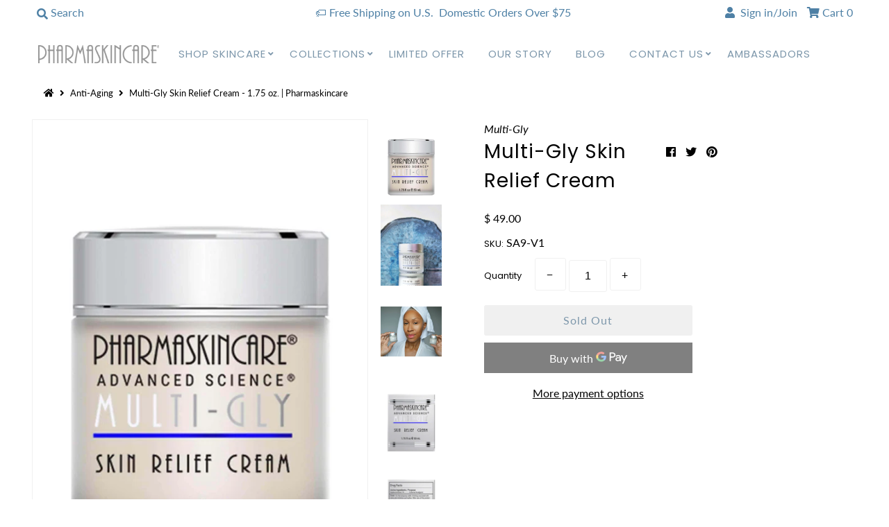

--- FILE ---
content_type: text/html; charset=utf-8
request_url: https://pharmaskincare.com/collections/anti-aging/products/multi-gly-skin-relief-cream-sa9-v1
body_size: 27654
content:
<!DOCTYPE html>
<!--[if lt IE 7 ]><html class="ie ie6" lang="en"> <![endif]-->
<!--[if IE 7 ]><html class="ie ie7" lang="en"> <![endif]-->
<!--[if IE 8 ]><html class="ie ie8" lang="en"> <![endif]-->
<!--[if (gte IE 9)|!(IE)]><!--><html lang="en" class="no-js"> <!--<![endif]-->
<head>

<!-- AMPIFY-ME:START -->






    
<link rel="amphtml" href="https://pharmaskincare.com/a/amp/products/multi-gly-skin-relief-cream-sa9-v1">


<!-- AMPIFY-ME:END -->

  <meta charset="utf-8" />
  



  

















  


   


   


  


     


  














    


 


   


 







































<!-- Meta
================================================== -->
  <title>
    Multi-Gly Skin Relief Cream - 1.75 oz. | Pharmaskincare
  </title>
  
    <meta name="description" content="Our Skin Relief Cream works to smooth the appearance of fine lines and wrinkles and to gently exfoliate dead cells while soothing redness and minor irritation." />
  
  <link rel="canonical" href="https://pharmaskincare.com/products/multi-gly-skin-relief-cream-sa9-v1" />
  

  <meta property="og:type" content="product">
  <meta property="og:title" content="Multi-Gly Skin Relief Cream">
  <meta property="og:url" content="https://pharmaskincare.com/products/multi-gly-skin-relief-cream-sa9-v1">
  <meta property="og:description" content="


What it is: Multi-Gly Skin Relief Cream is a superfood for the skin because it combines a blend of organic extracts to help form a luxuriously hydrating and exfoliating cream. Enhanced with CoQ10, glycolic acid, and hydrocortisone, this cream works to smooth the appearance of fine lines and wrinkles and to gently exfoliate dead cells while soothing redness and minor irritation. This unique formula is the perfect blend of nature’s powerful vitamins and antioxidants to maintain healthy-looking skin.


Formulation: Cream

Skin Type: Normal, Dry, Combination, and Oily

Use it with: Use in conjunction with Multi-Gly Eye &amp;amp; Lip Cream


Highlighted Ingredients:  Formulated with the best potent ingredients: caprylic/capric triglyceride, stearic acid, glycolic acid, jojoba esters, sunflower seed oil, safflower seed oil, beeswax, hops extract, lavender, calendula flower, Matricaria flower, lemon peel, cucumber seed, camellia leaf, apple, spirulina, vitamin C, vitamin E, and vitamin A.
">
  
    <meta property="og:image" content="http://pharmaskincare.com/cdn/shop/products/SA9-V1_1_c3432e1b-62f5-44a0-92c9-49e6cdfb67b4_grande.jpg?v=1568136461">
    <meta property="og:image:secure_url" content="https://pharmaskincare.com/cdn/shop/products/SA9-V1_1_c3432e1b-62f5-44a0-92c9-49e6cdfb67b4_grande.jpg?v=1568136461">
  
    <meta property="og:image" content="http://pharmaskincare.com/cdn/shop/products/Multi-Gly_Skin_Relief_SA9-V1_235a3841-a9b7-4879-9793-f0e960467855_grande.jpg?v=1575569087">
    <meta property="og:image:secure_url" content="https://pharmaskincare.com/cdn/shop/products/Multi-Gly_Skin_Relief_SA9-V1_235a3841-a9b7-4879-9793-f0e960467855_grande.jpg?v=1575569087">
  
    <meta property="og:image" content="http://pharmaskincare.com/cdn/shop/products/multi-gly-skin-relief-eye-lip-model_grande.jpg?v=1575569087">
    <meta property="og:image:secure_url" content="https://pharmaskincare.com/cdn/shop/products/multi-gly-skin-relief-eye-lip-model_grande.jpg?v=1575569087">
  
  <meta property="og:price:amount" content="49.00">
  <meta property="og:price:currency" content="USD">

<meta property="og:site_name" content="Pharmaskincare">



  <meta name="twitter:card" content="summary">


  <meta name="twitter:site" content="@pharmaskincareu">


  <meta name="twitter:title" content="Multi-Gly Skin Relief Cream">
  <meta name="twitter:description" content="


What it is: Multi-Gly Skin Relief Cream is a superfood for the skin because it combines a blend of organic extracts to help form a luxuriously hydrating and exfoliating cream. Enhanced with CoQ10, ">
  <meta name="twitter:image" content="https://pharmaskincare.com/cdn/shop/products/SA9-V1_1_c3432e1b-62f5-44a0-92c9-49e6cdfb67b4_large.jpg?v=1568136461">
  <meta name="twitter:image:width" content="480">
  <meta name="twitter:image:height" content="480">



<!-- CSS
================================================== -->
  <link href="//pharmaskincare.com/cdn/shop/t/29/assets/stylesheet.css?v=39384531878809750581763751824" rel="stylesheet" type="text/css" media="all" />
  <link href="//maxcdn.bootstrapcdn.com/font-awesome/4.2.0/css/font-awesome.min.css" rel="stylesheet">

<!-- JS
================================================== -->
  <script src="//ajax.googleapis.com/ajax/libs/jquery/2.2.4/jquery.min.js" type="text/javascript"></script>
  <script src="//unpkg.com/eventemitter3@latest/umd/eventemitter3.min.js" type="text/javascript"></script>

  

  <script src="//pharmaskincare.com/cdn/shop/t/29/assets/theme.js?v=31818756062833375351759252203" type="text/javascript"></script>
  <script src="//pharmaskincare.com/cdn/shopifycloud/storefront/assets/themes_support/option_selection-b017cd28.js" type="text/javascript"></script>
  <script src="//pharmaskincare.com/cdn/shop/t/29/assets/jquery.instagram.js?v=58777072800108370171568054421" type="text/javascript"></script>


  <meta name="viewport" content="width=device-width, initial-scale=1, maximum-scale=1">

<!-- Favicons
================================================== -->
  
    <link rel="shortcut icon" href="//pharmaskincare.com/cdn/shop/files/P-LOGO-PHARMASKINCARE_V23_WHITE_32x32.jpg?v=1613167170" type="image/png" />
  
  

  <script>window.performance && window.performance.mark && window.performance.mark('shopify.content_for_header.start');</script><meta name="google-site-verification" content="Gf6k2Lj-F3QUBsw6n1UCp5yp2l7Lw6gjf9uJBBKTzNE">
<meta id="shopify-digital-wallet" name="shopify-digital-wallet" content="/10387630/digital_wallets/dialog">
<link rel="alternate" type="application/json+oembed" href="https://pharmaskincare.com/products/multi-gly-skin-relief-cream-sa9-v1.oembed">
<script async="async" src="/checkouts/internal/preloads.js?locale=en-US"></script>
<script id="shopify-features" type="application/json">{"accessToken":"47a7927dada6980b4af4919f5b86070a","betas":["rich-media-storefront-analytics"],"domain":"pharmaskincare.com","predictiveSearch":true,"shopId":10387630,"locale":"en"}</script>
<script>var Shopify = Shopify || {};
Shopify.shop = "pharmaskincare.myshopify.com";
Shopify.locale = "en";
Shopify.currency = {"active":"USD","rate":"1.0"};
Shopify.country = "US";
Shopify.theme = {"name":"Pharmaskincare - 24 Sep. - v3","id":40701034559,"schema_name":"Mr Parker","schema_version":"6.9.3","theme_store_id":567,"role":"main"};
Shopify.theme.handle = "null";
Shopify.theme.style = {"id":null,"handle":null};
Shopify.cdnHost = "pharmaskincare.com/cdn";
Shopify.routes = Shopify.routes || {};
Shopify.routes.root = "/";</script>
<script type="module">!function(o){(o.Shopify=o.Shopify||{}).modules=!0}(window);</script>
<script>!function(o){function n(){var o=[];function n(){o.push(Array.prototype.slice.apply(arguments))}return n.q=o,n}var t=o.Shopify=o.Shopify||{};t.loadFeatures=n(),t.autoloadFeatures=n()}(window);</script>
<script id="shop-js-analytics" type="application/json">{"pageType":"product"}</script>
<script defer="defer" async type="module" src="//pharmaskincare.com/cdn/shopifycloud/shop-js/modules/v2/client.init-shop-cart-sync_D0dqhulL.en.esm.js"></script>
<script defer="defer" async type="module" src="//pharmaskincare.com/cdn/shopifycloud/shop-js/modules/v2/chunk.common_CpVO7qML.esm.js"></script>
<script type="module">
  await import("//pharmaskincare.com/cdn/shopifycloud/shop-js/modules/v2/client.init-shop-cart-sync_D0dqhulL.en.esm.js");
await import("//pharmaskincare.com/cdn/shopifycloud/shop-js/modules/v2/chunk.common_CpVO7qML.esm.js");

  window.Shopify.SignInWithShop?.initShopCartSync?.({"fedCMEnabled":true,"windoidEnabled":true});

</script>
<script>(function() {
  var isLoaded = false;
  function asyncLoad() {
    if (isLoaded) return;
    isLoaded = true;
    var urls = ["https:\/\/static.klaviyo.com\/onsite\/js\/klaviyo.js?company_id=PJyaWZ\u0026shop=pharmaskincare.myshopify.com","https:\/\/cdn.subscribers.com\/shopify_assets\/cookie_cart.js?shop=pharmaskincare.myshopify.com","https:\/\/cdn.subscribers.com\/shopify_assets\/products.js?shop=pharmaskincare.myshopify.com","https:\/\/cdn.subscribers.com\/shopify_assets\/value_tracking.js?shop=pharmaskincare.myshopify.com"];
    for (var i = 0; i < urls.length; i++) {
      var s = document.createElement('script');
      s.type = 'text/javascript';
      s.async = true;
      s.src = urls[i];
      var x = document.getElementsByTagName('script')[0];
      x.parentNode.insertBefore(s, x);
    }
  };
  if(window.attachEvent) {
    window.attachEvent('onload', asyncLoad);
  } else {
    window.addEventListener('load', asyncLoad, false);
  }
})();</script>
<script id="__st">var __st={"a":10387630,"offset":-28800,"reqid":"af31bb76-41c2-4c78-8319-093319ca5328-1765067719","pageurl":"pharmaskincare.com\/collections\/anti-aging\/products\/multi-gly-skin-relief-cream-sa9-v1","u":"1d59eb955458","p":"product","rtyp":"product","rid":138353606670};</script>
<script>window.ShopifyPaypalV4VisibilityTracking = true;</script>
<script id="captcha-bootstrap">!function(){'use strict';const t='contact',e='account',n='new_comment',o=[[t,t],['blogs',n],['comments',n],[t,'customer']],c=[[e,'customer_login'],[e,'guest_login'],[e,'recover_customer_password'],[e,'create_customer']],r=t=>t.map((([t,e])=>`form[action*='/${t}']:not([data-nocaptcha='true']) input[name='form_type'][value='${e}']`)).join(','),a=t=>()=>t?[...document.querySelectorAll(t)].map((t=>t.form)):[];function s(){const t=[...o],e=r(t);return a(e)}const i='password',u='form_key',d=['recaptcha-v3-token','g-recaptcha-response','h-captcha-response',i],f=()=>{try{return window.sessionStorage}catch{return}},m='__shopify_v',_=t=>t.elements[u];function p(t,e,n=!1){try{const o=window.sessionStorage,c=JSON.parse(o.getItem(e)),{data:r}=function(t){const{data:e,action:n}=t;return t[m]||n?{data:e,action:n}:{data:t,action:n}}(c);for(const[e,n]of Object.entries(r))t.elements[e]&&(t.elements[e].value=n);n&&o.removeItem(e)}catch(o){console.error('form repopulation failed',{error:o})}}const l='form_type',E='cptcha';function T(t){t.dataset[E]=!0}const w=window,h=w.document,L='Shopify',v='ce_forms',y='captcha';let A=!1;((t,e)=>{const n=(g='f06e6c50-85a8-45c8-87d0-21a2b65856fe',I='https://cdn.shopify.com/shopifycloud/storefront-forms-hcaptcha/ce_storefront_forms_captcha_hcaptcha.v1.5.2.iife.js',D={infoText:'Protected by hCaptcha',privacyText:'Privacy',termsText:'Terms'},(t,e,n)=>{const o=w[L][v],c=o.bindForm;if(c)return c(t,g,e,D).then(n);var r;o.q.push([[t,g,e,D],n]),r=I,A||(h.body.append(Object.assign(h.createElement('script'),{id:'captcha-provider',async:!0,src:r})),A=!0)});var g,I,D;w[L]=w[L]||{},w[L][v]=w[L][v]||{},w[L][v].q=[],w[L][y]=w[L][y]||{},w[L][y].protect=function(t,e){n(t,void 0,e),T(t)},Object.freeze(w[L][y]),function(t,e,n,w,h,L){const[v,y,A,g]=function(t,e,n){const i=e?o:[],u=t?c:[],d=[...i,...u],f=r(d),m=r(i),_=r(d.filter((([t,e])=>n.includes(e))));return[a(f),a(m),a(_),s()]}(w,h,L),I=t=>{const e=t.target;return e instanceof HTMLFormElement?e:e&&e.form},D=t=>v().includes(t);t.addEventListener('submit',(t=>{const e=I(t);if(!e)return;const n=D(e)&&!e.dataset.hcaptchaBound&&!e.dataset.recaptchaBound,o=_(e),c=g().includes(e)&&(!o||!o.value);(n||c)&&t.preventDefault(),c&&!n&&(function(t){try{if(!f())return;!function(t){const e=f();if(!e)return;const n=_(t);if(!n)return;const o=n.value;o&&e.removeItem(o)}(t);const e=Array.from(Array(32),(()=>Math.random().toString(36)[2])).join('');!function(t,e){_(t)||t.append(Object.assign(document.createElement('input'),{type:'hidden',name:u})),t.elements[u].value=e}(t,e),function(t,e){const n=f();if(!n)return;const o=[...t.querySelectorAll(`input[type='${i}']`)].map((({name:t})=>t)),c=[...d,...o],r={};for(const[a,s]of new FormData(t).entries())c.includes(a)||(r[a]=s);n.setItem(e,JSON.stringify({[m]:1,action:t.action,data:r}))}(t,e)}catch(e){console.error('failed to persist form',e)}}(e),e.submit())}));const S=(t,e)=>{t&&!t.dataset[E]&&(n(t,e.some((e=>e===t))),T(t))};for(const o of['focusin','change'])t.addEventListener(o,(t=>{const e=I(t);D(e)&&S(e,y())}));const B=e.get('form_key'),M=e.get(l),P=B&&M;t.addEventListener('DOMContentLoaded',(()=>{const t=y();if(P)for(const e of t)e.elements[l].value===M&&p(e,B);[...new Set([...A(),...v().filter((t=>'true'===t.dataset.shopifyCaptcha))])].forEach((e=>S(e,t)))}))}(h,new URLSearchParams(w.location.search),n,t,e,['guest_login'])})(!0,!0)}();</script>
<script integrity="sha256-52AcMU7V7pcBOXWImdc/TAGTFKeNjmkeM1Pvks/DTgc=" data-source-attribution="shopify.loadfeatures" defer="defer" src="//pharmaskincare.com/cdn/shopifycloud/storefront/assets/storefront/load_feature-81c60534.js" crossorigin="anonymous"></script>
<script data-source-attribution="shopify.dynamic_checkout.dynamic.init">var Shopify=Shopify||{};Shopify.PaymentButton=Shopify.PaymentButton||{isStorefrontPortableWallets:!0,init:function(){window.Shopify.PaymentButton.init=function(){};var t=document.createElement("script");t.src="https://pharmaskincare.com/cdn/shopifycloud/portable-wallets/latest/portable-wallets.en.js",t.type="module",document.head.appendChild(t)}};
</script>
<script data-source-attribution="shopify.dynamic_checkout.buyer_consent">
  function portableWalletsHideBuyerConsent(e){var t=document.getElementById("shopify-buyer-consent"),n=document.getElementById("shopify-subscription-policy-button");t&&n&&(t.classList.add("hidden"),t.setAttribute("aria-hidden","true"),n.removeEventListener("click",e))}function portableWalletsShowBuyerConsent(e){var t=document.getElementById("shopify-buyer-consent"),n=document.getElementById("shopify-subscription-policy-button");t&&n&&(t.classList.remove("hidden"),t.removeAttribute("aria-hidden"),n.addEventListener("click",e))}window.Shopify?.PaymentButton&&(window.Shopify.PaymentButton.hideBuyerConsent=portableWalletsHideBuyerConsent,window.Shopify.PaymentButton.showBuyerConsent=portableWalletsShowBuyerConsent);
</script>
<script>
  function portableWalletsCleanup(e){e&&e.src&&console.error("Failed to load portable wallets script "+e.src);var t=document.querySelectorAll("shopify-accelerated-checkout .shopify-payment-button__skeleton, shopify-accelerated-checkout-cart .wallet-cart-button__skeleton"),e=document.getElementById("shopify-buyer-consent");for(let e=0;e<t.length;e++)t[e].remove();e&&e.remove()}function portableWalletsNotLoadedAsModule(e){e instanceof ErrorEvent&&"string"==typeof e.message&&e.message.includes("import.meta")&&"string"==typeof e.filename&&e.filename.includes("portable-wallets")&&(window.removeEventListener("error",portableWalletsNotLoadedAsModule),window.Shopify.PaymentButton.failedToLoad=e,"loading"===document.readyState?document.addEventListener("DOMContentLoaded",window.Shopify.PaymentButton.init):window.Shopify.PaymentButton.init())}window.addEventListener("error",portableWalletsNotLoadedAsModule);
</script>

<script type="module" src="https://pharmaskincare.com/cdn/shopifycloud/portable-wallets/latest/portable-wallets.en.js" onError="portableWalletsCleanup(this)" crossorigin="anonymous"></script>
<script nomodule>
  document.addEventListener("DOMContentLoaded", portableWalletsCleanup);
</script>

<link id="shopify-accelerated-checkout-styles" rel="stylesheet" media="screen" href="https://pharmaskincare.com/cdn/shopifycloud/portable-wallets/latest/accelerated-checkout-backwards-compat.css" crossorigin="anonymous">
<style id="shopify-accelerated-checkout-cart">
        #shopify-buyer-consent {
  margin-top: 1em;
  display: inline-block;
  width: 100%;
}

#shopify-buyer-consent.hidden {
  display: none;
}

#shopify-subscription-policy-button {
  background: none;
  border: none;
  padding: 0;
  text-decoration: underline;
  font-size: inherit;
  cursor: pointer;
}

#shopify-subscription-policy-button::before {
  box-shadow: none;
}

      </style>
<script id="sections-script" data-sections="product-recommendations" defer="defer" src="//pharmaskincare.com/cdn/shop/t/29/compiled_assets/scripts.js?10415"></script>
<script>window.performance && window.performance.mark && window.performance.mark('shopify.content_for_header.end');</script>

  <script type="text/javascript">
    $(window).load(function() {
      $('.collection-image').matchHeight();
    });
  </script>

<link href="https://monorail-edge.shopifysvc.com" rel="dns-prefetch">
<script>(function(){if ("sendBeacon" in navigator && "performance" in window) {try {var session_token_from_headers = performance.getEntriesByType('navigation')[0].serverTiming.find(x => x.name == '_s').description;} catch {var session_token_from_headers = undefined;}var session_cookie_matches = document.cookie.match(/_shopify_s=([^;]*)/);var session_token_from_cookie = session_cookie_matches && session_cookie_matches.length === 2 ? session_cookie_matches[1] : "";var session_token = session_token_from_headers || session_token_from_cookie || "";function handle_abandonment_event(e) {var entries = performance.getEntries().filter(function(entry) {return /monorail-edge.shopifysvc.com/.test(entry.name);});if (!window.abandonment_tracked && entries.length === 0) {window.abandonment_tracked = true;var currentMs = Date.now();var navigation_start = performance.timing.navigationStart;var payload = {shop_id: 10387630,url: window.location.href,navigation_start,duration: currentMs - navigation_start,session_token,page_type: "product"};window.navigator.sendBeacon("https://monorail-edge.shopifysvc.com/v1/produce", JSON.stringify({schema_id: "online_store_buyer_site_abandonment/1.1",payload: payload,metadata: {event_created_at_ms: currentMs,event_sent_at_ms: currentMs}}));}}window.addEventListener('pagehide', handle_abandonment_event);}}());</script>
<script id="web-pixels-manager-setup">(function e(e,d,r,n,o){if(void 0===o&&(o={}),!Boolean(null===(a=null===(i=window.Shopify)||void 0===i?void 0:i.analytics)||void 0===a?void 0:a.replayQueue)){var i,a;window.Shopify=window.Shopify||{};var t=window.Shopify;t.analytics=t.analytics||{};var s=t.analytics;s.replayQueue=[],s.publish=function(e,d,r){return s.replayQueue.push([e,d,r]),!0};try{self.performance.mark("wpm:start")}catch(e){}var l=function(){var e={modern:/Edge?\/(1{2}[4-9]|1[2-9]\d|[2-9]\d{2}|\d{4,})\.\d+(\.\d+|)|Firefox\/(1{2}[4-9]|1[2-9]\d|[2-9]\d{2}|\d{4,})\.\d+(\.\d+|)|Chrom(ium|e)\/(9{2}|\d{3,})\.\d+(\.\d+|)|(Maci|X1{2}).+ Version\/(15\.\d+|(1[6-9]|[2-9]\d|\d{3,})\.\d+)([,.]\d+|)( \(\w+\)|)( Mobile\/\w+|) Safari\/|Chrome.+OPR\/(9{2}|\d{3,})\.\d+\.\d+|(CPU[ +]OS|iPhone[ +]OS|CPU[ +]iPhone|CPU IPhone OS|CPU iPad OS)[ +]+(15[._]\d+|(1[6-9]|[2-9]\d|\d{3,})[._]\d+)([._]\d+|)|Android:?[ /-](13[3-9]|1[4-9]\d|[2-9]\d{2}|\d{4,})(\.\d+|)(\.\d+|)|Android.+Firefox\/(13[5-9]|1[4-9]\d|[2-9]\d{2}|\d{4,})\.\d+(\.\d+|)|Android.+Chrom(ium|e)\/(13[3-9]|1[4-9]\d|[2-9]\d{2}|\d{4,})\.\d+(\.\d+|)|SamsungBrowser\/([2-9]\d|\d{3,})\.\d+/,legacy:/Edge?\/(1[6-9]|[2-9]\d|\d{3,})\.\d+(\.\d+|)|Firefox\/(5[4-9]|[6-9]\d|\d{3,})\.\d+(\.\d+|)|Chrom(ium|e)\/(5[1-9]|[6-9]\d|\d{3,})\.\d+(\.\d+|)([\d.]+$|.*Safari\/(?![\d.]+ Edge\/[\d.]+$))|(Maci|X1{2}).+ Version\/(10\.\d+|(1[1-9]|[2-9]\d|\d{3,})\.\d+)([,.]\d+|)( \(\w+\)|)( Mobile\/\w+|) Safari\/|Chrome.+OPR\/(3[89]|[4-9]\d|\d{3,})\.\d+\.\d+|(CPU[ +]OS|iPhone[ +]OS|CPU[ +]iPhone|CPU IPhone OS|CPU iPad OS)[ +]+(10[._]\d+|(1[1-9]|[2-9]\d|\d{3,})[._]\d+)([._]\d+|)|Android:?[ /-](13[3-9]|1[4-9]\d|[2-9]\d{2}|\d{4,})(\.\d+|)(\.\d+|)|Mobile Safari.+OPR\/([89]\d|\d{3,})\.\d+\.\d+|Android.+Firefox\/(13[5-9]|1[4-9]\d|[2-9]\d{2}|\d{4,})\.\d+(\.\d+|)|Android.+Chrom(ium|e)\/(13[3-9]|1[4-9]\d|[2-9]\d{2}|\d{4,})\.\d+(\.\d+|)|Android.+(UC? ?Browser|UCWEB|U3)[ /]?(15\.([5-9]|\d{2,})|(1[6-9]|[2-9]\d|\d{3,})\.\d+)\.\d+|SamsungBrowser\/(5\.\d+|([6-9]|\d{2,})\.\d+)|Android.+MQ{2}Browser\/(14(\.(9|\d{2,})|)|(1[5-9]|[2-9]\d|\d{3,})(\.\d+|))(\.\d+|)|K[Aa][Ii]OS\/(3\.\d+|([4-9]|\d{2,})\.\d+)(\.\d+|)/},d=e.modern,r=e.legacy,n=navigator.userAgent;return n.match(d)?"modern":n.match(r)?"legacy":"unknown"}(),u="modern"===l?"modern":"legacy",c=(null!=n?n:{modern:"",legacy:""})[u],f=function(e){return[e.baseUrl,"/wpm","/b",e.hashVersion,"modern"===e.buildTarget?"m":"l",".js"].join("")}({baseUrl:d,hashVersion:r,buildTarget:u}),m=function(e){var d=e.version,r=e.bundleTarget,n=e.surface,o=e.pageUrl,i=e.monorailEndpoint;return{emit:function(e){var a=e.status,t=e.errorMsg,s=(new Date).getTime(),l=JSON.stringify({metadata:{event_sent_at_ms:s},events:[{schema_id:"web_pixels_manager_load/3.1",payload:{version:d,bundle_target:r,page_url:o,status:a,surface:n,error_msg:t},metadata:{event_created_at_ms:s}}]});if(!i)return console&&console.warn&&console.warn("[Web Pixels Manager] No Monorail endpoint provided, skipping logging."),!1;try{return self.navigator.sendBeacon.bind(self.navigator)(i,l)}catch(e){}var u=new XMLHttpRequest;try{return u.open("POST",i,!0),u.setRequestHeader("Content-Type","text/plain"),u.send(l),!0}catch(e){return console&&console.warn&&console.warn("[Web Pixels Manager] Got an unhandled error while logging to Monorail."),!1}}}}({version:r,bundleTarget:l,surface:e.surface,pageUrl:self.location.href,monorailEndpoint:e.monorailEndpoint});try{o.browserTarget=l,function(e){var d=e.src,r=e.async,n=void 0===r||r,o=e.onload,i=e.onerror,a=e.sri,t=e.scriptDataAttributes,s=void 0===t?{}:t,l=document.createElement("script"),u=document.querySelector("head"),c=document.querySelector("body");if(l.async=n,l.src=d,a&&(l.integrity=a,l.crossOrigin="anonymous"),s)for(var f in s)if(Object.prototype.hasOwnProperty.call(s,f))try{l.dataset[f]=s[f]}catch(e){}if(o&&l.addEventListener("load",o),i&&l.addEventListener("error",i),u)u.appendChild(l);else{if(!c)throw new Error("Did not find a head or body element to append the script");c.appendChild(l)}}({src:f,async:!0,onload:function(){if(!function(){var e,d;return Boolean(null===(d=null===(e=window.Shopify)||void 0===e?void 0:e.analytics)||void 0===d?void 0:d.initialized)}()){var d=window.webPixelsManager.init(e)||void 0;if(d){var r=window.Shopify.analytics;r.replayQueue.forEach((function(e){var r=e[0],n=e[1],o=e[2];d.publishCustomEvent(r,n,o)})),r.replayQueue=[],r.publish=d.publishCustomEvent,r.visitor=d.visitor,r.initialized=!0}}},onerror:function(){return m.emit({status:"failed",errorMsg:"".concat(f," has failed to load")})},sri:function(e){var d=/^sha384-[A-Za-z0-9+/=]+$/;return"string"==typeof e&&d.test(e)}(c)?c:"",scriptDataAttributes:o}),m.emit({status:"loading"})}catch(e){m.emit({status:"failed",errorMsg:(null==e?void 0:e.message)||"Unknown error"})}}})({shopId: 10387630,storefrontBaseUrl: "https://pharmaskincare.com",extensionsBaseUrl: "https://extensions.shopifycdn.com/cdn/shopifycloud/web-pixels-manager",monorailEndpoint: "https://monorail-edge.shopifysvc.com/unstable/produce_batch",surface: "storefront-renderer",enabledBetaFlags: ["2dca8a86"],webPixelsConfigList: [{"id":"566034631","configuration":"{\"config\":\"{\\\"pixel_id\\\":\\\"GT-55JPXTL\\\",\\\"target_country\\\":\\\"US\\\",\\\"gtag_events\\\":[{\\\"type\\\":\\\"purchase\\\",\\\"action_label\\\":\\\"MC-RX6YBFD9S9\\\"},{\\\"type\\\":\\\"page_view\\\",\\\"action_label\\\":\\\"MC-RX6YBFD9S9\\\"},{\\\"type\\\":\\\"view_item\\\",\\\"action_label\\\":\\\"MC-RX6YBFD9S9\\\"}],\\\"enable_monitoring_mode\\\":false}\"}","eventPayloadVersion":"v1","runtimeContext":"OPEN","scriptVersion":"b2a88bafab3e21179ed38636efcd8a93","type":"APP","apiClientId":1780363,"privacyPurposes":[],"dataSharingAdjustments":{"protectedCustomerApprovalScopes":["read_customer_address","read_customer_email","read_customer_name","read_customer_personal_data","read_customer_phone"]}},{"id":"204439751","configuration":"{\"pixel_id\":\"178341439238000\",\"pixel_type\":\"facebook_pixel\",\"metaapp_system_user_token\":\"-\"}","eventPayloadVersion":"v1","runtimeContext":"OPEN","scriptVersion":"ca16bc87fe92b6042fbaa3acc2fbdaa6","type":"APP","apiClientId":2329312,"privacyPurposes":["ANALYTICS","MARKETING","SALE_OF_DATA"],"dataSharingAdjustments":{"protectedCustomerApprovalScopes":["read_customer_address","read_customer_email","read_customer_name","read_customer_personal_data","read_customer_phone"]}},{"id":"56361159","eventPayloadVersion":"v1","runtimeContext":"LAX","scriptVersion":"1","type":"CUSTOM","privacyPurposes":["MARKETING"],"name":"Meta pixel (migrated)"},{"id":"90964167","eventPayloadVersion":"v1","runtimeContext":"LAX","scriptVersion":"1","type":"CUSTOM","privacyPurposes":["ANALYTICS"],"name":"Google Analytics tag (migrated)"},{"id":"shopify-app-pixel","configuration":"{}","eventPayloadVersion":"v1","runtimeContext":"STRICT","scriptVersion":"0450","apiClientId":"shopify-pixel","type":"APP","privacyPurposes":["ANALYTICS","MARKETING"]},{"id":"shopify-custom-pixel","eventPayloadVersion":"v1","runtimeContext":"LAX","scriptVersion":"0450","apiClientId":"shopify-pixel","type":"CUSTOM","privacyPurposes":["ANALYTICS","MARKETING"]}],isMerchantRequest: false,initData: {"shop":{"name":"Pharmaskincare","paymentSettings":{"currencyCode":"USD"},"myshopifyDomain":"pharmaskincare.myshopify.com","countryCode":"US","storefrontUrl":"https:\/\/pharmaskincare.com"},"customer":null,"cart":null,"checkout":null,"productVariants":[{"price":{"amount":49.0,"currencyCode":"USD"},"product":{"title":"Multi-Gly Skin Relief Cream","vendor":"Multi-Gly","id":"138353606670","untranslatedTitle":"Multi-Gly Skin Relief Cream","url":"\/products\/multi-gly-skin-relief-cream-sa9-v1","type":"Cream"},"id":"1047820271630","image":{"src":"\/\/pharmaskincare.com\/cdn\/shop\/products\/SA9-V1_1_c3432e1b-62f5-44a0-92c9-49e6cdfb67b4.jpg?v=1568136461"},"sku":"SA9-V1","title":"Default Title","untranslatedTitle":"Default Title"}],"purchasingCompany":null},},"https://pharmaskincare.com/cdn","ae1676cfwd2530674p4253c800m34e853cb",{"modern":"","legacy":""},{"shopId":"10387630","storefrontBaseUrl":"https:\/\/pharmaskincare.com","extensionBaseUrl":"https:\/\/extensions.shopifycdn.com\/cdn\/shopifycloud\/web-pixels-manager","surface":"storefront-renderer","enabledBetaFlags":"[\"2dca8a86\"]","isMerchantRequest":"false","hashVersion":"ae1676cfwd2530674p4253c800m34e853cb","publish":"custom","events":"[[\"page_viewed\",{}],[\"product_viewed\",{\"productVariant\":{\"price\":{\"amount\":49.0,\"currencyCode\":\"USD\"},\"product\":{\"title\":\"Multi-Gly Skin Relief Cream\",\"vendor\":\"Multi-Gly\",\"id\":\"138353606670\",\"untranslatedTitle\":\"Multi-Gly Skin Relief Cream\",\"url\":\"\/products\/multi-gly-skin-relief-cream-sa9-v1\",\"type\":\"Cream\"},\"id\":\"1047820271630\",\"image\":{\"src\":\"\/\/pharmaskincare.com\/cdn\/shop\/products\/SA9-V1_1_c3432e1b-62f5-44a0-92c9-49e6cdfb67b4.jpg?v=1568136461\"},\"sku\":\"SA9-V1\",\"title\":\"Default Title\",\"untranslatedTitle\":\"Default Title\"}}]]"});</script><script>
  window.ShopifyAnalytics = window.ShopifyAnalytics || {};
  window.ShopifyAnalytics.meta = window.ShopifyAnalytics.meta || {};
  window.ShopifyAnalytics.meta.currency = 'USD';
  var meta = {"product":{"id":138353606670,"gid":"gid:\/\/shopify\/Product\/138353606670","vendor":"Multi-Gly","type":"Cream","variants":[{"id":1047820271630,"price":4900,"name":"Multi-Gly Skin Relief Cream","public_title":null,"sku":"SA9-V1"}],"remote":false},"page":{"pageType":"product","resourceType":"product","resourceId":138353606670}};
  for (var attr in meta) {
    window.ShopifyAnalytics.meta[attr] = meta[attr];
  }
</script>
<script class="analytics">
  (function () {
    var customDocumentWrite = function(content) {
      var jquery = null;

      if (window.jQuery) {
        jquery = window.jQuery;
      } else if (window.Checkout && window.Checkout.$) {
        jquery = window.Checkout.$;
      }

      if (jquery) {
        jquery('body').append(content);
      }
    };

    var hasLoggedConversion = function(token) {
      if (token) {
        return document.cookie.indexOf('loggedConversion=' + token) !== -1;
      }
      return false;
    }

    var setCookieIfConversion = function(token) {
      if (token) {
        var twoMonthsFromNow = new Date(Date.now());
        twoMonthsFromNow.setMonth(twoMonthsFromNow.getMonth() + 2);

        document.cookie = 'loggedConversion=' + token + '; expires=' + twoMonthsFromNow;
      }
    }

    var trekkie = window.ShopifyAnalytics.lib = window.trekkie = window.trekkie || [];
    if (trekkie.integrations) {
      return;
    }
    trekkie.methods = [
      'identify',
      'page',
      'ready',
      'track',
      'trackForm',
      'trackLink'
    ];
    trekkie.factory = function(method) {
      return function() {
        var args = Array.prototype.slice.call(arguments);
        args.unshift(method);
        trekkie.push(args);
        return trekkie;
      };
    };
    for (var i = 0; i < trekkie.methods.length; i++) {
      var key = trekkie.methods[i];
      trekkie[key] = trekkie.factory(key);
    }
    trekkie.load = function(config) {
      trekkie.config = config || {};
      trekkie.config.initialDocumentCookie = document.cookie;
      var first = document.getElementsByTagName('script')[0];
      var script = document.createElement('script');
      script.type = 'text/javascript';
      script.onerror = function(e) {
        var scriptFallback = document.createElement('script');
        scriptFallback.type = 'text/javascript';
        scriptFallback.onerror = function(error) {
                var Monorail = {
      produce: function produce(monorailDomain, schemaId, payload) {
        var currentMs = new Date().getTime();
        var event = {
          schema_id: schemaId,
          payload: payload,
          metadata: {
            event_created_at_ms: currentMs,
            event_sent_at_ms: currentMs
          }
        };
        return Monorail.sendRequest("https://" + monorailDomain + "/v1/produce", JSON.stringify(event));
      },
      sendRequest: function sendRequest(endpointUrl, payload) {
        // Try the sendBeacon API
        if (window && window.navigator && typeof window.navigator.sendBeacon === 'function' && typeof window.Blob === 'function' && !Monorail.isIos12()) {
          var blobData = new window.Blob([payload], {
            type: 'text/plain'
          });

          if (window.navigator.sendBeacon(endpointUrl, blobData)) {
            return true;
          } // sendBeacon was not successful

        } // XHR beacon

        var xhr = new XMLHttpRequest();

        try {
          xhr.open('POST', endpointUrl);
          xhr.setRequestHeader('Content-Type', 'text/plain');
          xhr.send(payload);
        } catch (e) {
          console.log(e);
        }

        return false;
      },
      isIos12: function isIos12() {
        return window.navigator.userAgent.lastIndexOf('iPhone; CPU iPhone OS 12_') !== -1 || window.navigator.userAgent.lastIndexOf('iPad; CPU OS 12_') !== -1;
      }
    };
    Monorail.produce('monorail-edge.shopifysvc.com',
      'trekkie_storefront_load_errors/1.1',
      {shop_id: 10387630,
      theme_id: 40701034559,
      app_name: "storefront",
      context_url: window.location.href,
      source_url: "//pharmaskincare.com/cdn/s/trekkie.storefront.94e7babdf2ec3663c2b14be7d5a3b25b9303ebb0.min.js"});

        };
        scriptFallback.async = true;
        scriptFallback.src = '//pharmaskincare.com/cdn/s/trekkie.storefront.94e7babdf2ec3663c2b14be7d5a3b25b9303ebb0.min.js';
        first.parentNode.insertBefore(scriptFallback, first);
      };
      script.async = true;
      script.src = '//pharmaskincare.com/cdn/s/trekkie.storefront.94e7babdf2ec3663c2b14be7d5a3b25b9303ebb0.min.js';
      first.parentNode.insertBefore(script, first);
    };
    trekkie.load(
      {"Trekkie":{"appName":"storefront","development":false,"defaultAttributes":{"shopId":10387630,"isMerchantRequest":null,"themeId":40701034559,"themeCityHash":"2641908261969967771","contentLanguage":"en","currency":"USD","eventMetadataId":"e3f9bd13-4997-4964-9d83-0b5e102df493"},"isServerSideCookieWritingEnabled":true,"monorailRegion":"shop_domain","enabledBetaFlags":["f0df213a"]},"Session Attribution":{},"S2S":{"facebookCapiEnabled":true,"source":"trekkie-storefront-renderer","apiClientId":580111}}
    );

    var loaded = false;
    trekkie.ready(function() {
      if (loaded) return;
      loaded = true;

      window.ShopifyAnalytics.lib = window.trekkie;

      var originalDocumentWrite = document.write;
      document.write = customDocumentWrite;
      try { window.ShopifyAnalytics.merchantGoogleAnalytics.call(this); } catch(error) {};
      document.write = originalDocumentWrite;

      window.ShopifyAnalytics.lib.page(null,{"pageType":"product","resourceType":"product","resourceId":138353606670,"shopifyEmitted":true});

      var match = window.location.pathname.match(/checkouts\/(.+)\/(thank_you|post_purchase)/)
      var token = match? match[1]: undefined;
      if (!hasLoggedConversion(token)) {
        setCookieIfConversion(token);
        window.ShopifyAnalytics.lib.track("Viewed Product",{"currency":"USD","variantId":1047820271630,"productId":138353606670,"productGid":"gid:\/\/shopify\/Product\/138353606670","name":"Multi-Gly Skin Relief Cream","price":"49.00","sku":"SA9-V1","brand":"Multi-Gly","variant":null,"category":"Cream","nonInteraction":true,"remote":false},undefined,undefined,{"shopifyEmitted":true});
      window.ShopifyAnalytics.lib.track("monorail:\/\/trekkie_storefront_viewed_product\/1.1",{"currency":"USD","variantId":1047820271630,"productId":138353606670,"productGid":"gid:\/\/shopify\/Product\/138353606670","name":"Multi-Gly Skin Relief Cream","price":"49.00","sku":"SA9-V1","brand":"Multi-Gly","variant":null,"category":"Cream","nonInteraction":true,"remote":false,"referer":"https:\/\/pharmaskincare.com\/collections\/anti-aging\/products\/multi-gly-skin-relief-cream-sa9-v1"});
      }
    });


        var eventsListenerScript = document.createElement('script');
        eventsListenerScript.async = true;
        eventsListenerScript.src = "//pharmaskincare.com/cdn/shopifycloud/storefront/assets/shop_events_listener-3da45d37.js";
        document.getElementsByTagName('head')[0].appendChild(eventsListenerScript);

})();</script>
  <script>
  if (!window.ga || (window.ga && typeof window.ga !== 'function')) {
    window.ga = function ga() {
      (window.ga.q = window.ga.q || []).push(arguments);
      if (window.Shopify && window.Shopify.analytics && typeof window.Shopify.analytics.publish === 'function') {
        window.Shopify.analytics.publish("ga_stub_called", {}, {sendTo: "google_osp_migration"});
      }
      console.error("Shopify's Google Analytics stub called with:", Array.from(arguments), "\nSee https://help.shopify.com/manual/promoting-marketing/pixels/pixel-migration#google for more information.");
    };
    if (window.Shopify && window.Shopify.analytics && typeof window.Shopify.analytics.publish === 'function') {
      window.Shopify.analytics.publish("ga_stub_initialized", {}, {sendTo: "google_osp_migration"});
    }
  }
</script>
<script
  defer
  src="https://pharmaskincare.com/cdn/shopifycloud/perf-kit/shopify-perf-kit-2.1.2.min.js"
  data-application="storefront-renderer"
  data-shop-id="10387630"
  data-render-region="gcp-us-east1"
  data-page-type="product"
  data-theme-instance-id="40701034559"
  data-theme-name="Mr Parker"
  data-theme-version="6.9.3"
  data-monorail-region="shop_domain"
  data-resource-timing-sampling-rate="10"
  data-shs="true"
  data-shs-beacon="true"
  data-shs-export-with-fetch="true"
  data-shs-logs-sample-rate="1"
></script>
</head>

<body class="gridlock shifter shifter-left product">
  <div id="shopify-section-mobile-navigation" class="shopify-section"><nav class="shifter-navigation" data-section-id="mobile-navigation" data-section-type="mobile-navigation">

  
    <div class="mobile-nav-block" >
    
        <div class="search-box">
          <form action="/search" method="get" class="search-form">
            <input type="text" name="q" id="q" class="search-field" placeholder="Search" />
          </form>
          <div class="clear"></div>
        </div>
      
  </div>
  
    <div class="mobile-nav-block" >
    
        <div class="mobile-menu">
          <ul id="accordion" class="top-level-list">
            
              
                <li class="accordion-toggle has_sub_menu top-level-link" aria-haspopup="true" aria-expanded="false"><a href="#">Shop Skincare</a></li>
                <div class="accordion-content second-level-list">
                  <ul class="sub">
                    
                      
                        <div class="accordion-toggle2 has_sub_menu second-level-link" aria-haspopup="true" aria-expanded="false">
                          <a href="#">Shop by Concern</a>
                        </div>
                        <div class="accordion-content2 third-level-list">
                          <ul class="sub">
                            
                              <li class="third-level-link">
                                <a href="/collections/anti-aging">
                                  Anti-Aging
                                </a>
                              </li>
                            
                              <li class="third-level-link">
                                <a href="/collections/acne-blemishes">
                                  Acne & Blemishes
                                </a>
                              </li>
                            
                              <li class="third-level-link">
                                <a href="/collections/dark-spots-dullness">
                                  Dark Spots & Dullness
                                </a>
                              </li>
                            
                              <li class="third-level-link">
                                <a href="/collections/dry-skin">
                                  Dry Skin
                                </a>
                              </li>
                            
                              <li class="third-level-link">
                                <a href="/collections/fine-lines-wrinkles">
                                  Fine Lines & Wrinkles
                                </a>
                              </li>
                            
                              <li class="third-level-link">
                                <a href="/collections/thin-skin">
                                  Thin Skin
                                </a>
                              </li>
                            
                              <li class="third-level-link">
                                <a href="/collections/sun-care">
                                  UV Rays
                                </a>
                              </li>
                            
                          </ul>
                        </div>
                      
                    
                      
                        <div class="accordion-toggle2 has_sub_menu second-level-link" aria-haspopup="true" aria-expanded="false">
                          <a href="#">Shop by Product Type</a>
                        </div>
                        <div class="accordion-content2 third-level-list">
                          <ul class="sub">
                            
                              <li class="third-level-link">
                                <a href="/collections/cleanser">
                                  Cleansers
                                </a>
                              </li>
                            
                              <li class="third-level-link">
                                <a href="/collections/exfoliator">
                                  Exfoliators
                                </a>
                              </li>
                            
                              <li class="third-level-link">
                                <a href="/collections/eyes-lips">
                                  Eyes & Lips
                                </a>
                              </li>
                            
                              <li class="third-level-link">
                                <a href="/collections/moisturizer">
                                  Moisturizers
                                </a>
                              </li>
                            
                              <li class="third-level-link">
                                <a href="/collections/over-the-counter">
                                  OTC
                                </a>
                              </li>
                            
                              <li class="third-level-link">
                                <a href="/collections/serum">
                                  Serums
                                </a>
                              </li>
                            
                              <li class="third-level-link">
                                <a href="/collections/sun-care">
                                  Sun Care
                                </a>
                              </li>
                            
                              <li class="third-level-link">
                                <a href="/collections/toner">
                                  Toners
                                </a>
                              </li>
                            
                              <li class="third-level-link">
                                <a href="/collections/treatment">
                                  Treatments
                                </a>
                              </li>
                            
                          </ul>
                        </div>
                      
                    
                      
                        <div class="accordion-toggle2 has_sub_menu second-level-link" aria-haspopup="true" aria-expanded="false">
                          <a href="/collections/cult-classics-collection">Shop by Cult Classics</a>
                        </div>
                        <div class="accordion-content2 third-level-list">
                          <ul class="sub">
                            
                              <li class="third-level-link">
                                <a href="/products/revitamine-complex-serum-sl3">
                                  Revitamine Complex Serum
                                </a>
                              </li>
                            
                              <li class="third-level-link">
                                <a href="/products/ph-parfait-vit-a-retinol">
                                  PH Parfait Vit A Retinol
                                </a>
                              </li>
                            
                              <li class="third-level-link">
                                <a href="/products/rhr-dermajuvenate-sc2-v1">
                                  RHR Dermajuvenate
                                </a>
                              </li>
                            
                              <li class="third-level-link">
                                <a href="/products/md-ph-microdermabrasion-sc1-v1">
                                  MD PH Microdermabrasion
                                </a>
                              </li>
                            
                              <li class="third-level-link">
                                <a href="/products/oxiana-serum-ss5-v1">
                                  Oxiana Serum
                                </a>
                              </li>
                            
                              <li class="third-level-link">
                                <a href="/products/ph-protee-jour-antioxidant-protein-cream">
                                  PH Protee Jour
                                </a>
                              </li>
                            
                          </ul>
                        </div>
                      
                    
                  </ul>
                </div>
              
            
              
                <li class="accordion-toggle has_sub_menu top-level-link" aria-haspopup="true" aria-expanded="false"><a href="/collections">Collections</a></li>
                <div class="accordion-content second-level-list">
                  <ul class="sub">
                    
                      
                        <li class="second-level-link">
                          <a href="/collections/acnecare">
                            Acnecare
                          </a>
                        </li>
                      
                    
                      
                        <li class="second-level-link">
                          <a href="/collections/a-peel">
                            A Peel
                          </a>
                        </li>
                      
                    
                      
                        <li class="second-level-link">
                          <a href="/collections/bio-regenere">
                            Bio Regenere
                          </a>
                        </li>
                      
                    
                      
                        <li class="second-level-link">
                          <a href="/collections/botanica-vit">
                            Botanica Vit
                          </a>
                        </li>
                      
                    
                      
                        <li class="second-level-link">
                          <a href="/collections/lightening">
                            Brightening
                          </a>
                        </li>
                      
                    
                      
                        <li class="second-level-link">
                          <a href="/collections/multi-gly">
                            Multi-Gly
                          </a>
                        </li>
                      
                    
                      
                        <li class="second-level-link">
                          <a href="/collections/solar-c">
                            Solar C
                          </a>
                        </li>
                      
                    
                  </ul>
                </div>
              
            
              
                <li class="top-level-link">
                  <a href="/collections/limited">Limited Offer</a>
                </li>
              
            
              
                <li class="top-level-link">
                  <a href="/pages/about">Our Story</a>
                </li>
              
            
              
                <li class="top-level-link">
                  <a href="/blogs/posts">Blog</a>
                </li>
              
            
              
                <li class="accordion-toggle has_sub_menu top-level-link" aria-haspopup="true" aria-expanded="false"><a href="/pages/contact">Contact Us</a></li>
                <div class="accordion-content second-level-list">
                  <ul class="sub">
                    
                      
                        <li class="second-level-link">
                          <a href="tel:18002669506">
                            Call
                          </a>
                        </li>
                      
                    
                      
                        <li class="second-level-link">
                          <a href="mailto:info@pharmaskincare.com">
                            Email
                          </a>
                        </li>
                      
                    
                      
                        <li class="second-level-link">
                          <a href="/pages/contact">
                            Contact Form
                          </a>
                        </li>
                      
                    
                  </ul>
                </div>
              
            
              
                <li class="top-level-link">
                  <a href="/pages/ambassador-program-pharmaclique">Ambassadors</a>
                </li>
              
            
            
              
                <li class="top-level-link"><i class="fas fa-user" aria-hidden="true"></i>&nbsp;&nbsp;<a href="/account/login">Sign in/Join</a></li>
              
            
          </ul>
          <style media="screen">
            
              .mobile-nav-block .mobile-menu {
                padding: 0 6px 0 5px;
              }
            
              .shifter-navigation .top-level-link {
                background-color: #ffffff;
                color: #4e80a5 !important;
              }
              .shifter-navigation .top-level-link a {
                color: #4e80a5 !important;
              }
              .shifter-navigation .second-level-link  {
                background-color: #fafafa;
                color: #4c4c4c !important;
              }
              .shifter-navigation .second-level-link a {
                color: #4c4c4c !important;
              }
              .shifter-navigation .third-level-link {
                background-color: #ffffff;
                color: #4e80a5 !important;
              }
              .shifter-navigation .third-level-link a {
                color: #4e80a5 !important;
              }
            </style>
        </div>
      
  </div>
  
    <div class="mobile-nav-block" >
    
        <div class="cart-status">
          <a href="/cart">
            <span class="cart-count">0</span>
            
              <i class="fas fa-shopping-cart" aria-hidden="true"></i>
            
            My Cart
          </a>
        </div>
    
  </div>
  
    <div class="mobile-nav-block" >
    
        <div class="featured-text">
          <p><strong>Pharmaskincare&nbsp;</strong></p>
<p>Since 1989 💦 The Future of Skin.</p>
        </div>
      
  </div>
  
    <div class="mobile-nav-block" >
    
        <ul class="social-icons">
          
  <li>
    <a href="https://www.facebook.com/pharmaskincare" target="_blank">
      <i class="fab fa-facebook" aria-hidden="true"></i>
    </a>
  </li>


  <li>
    <a href="https://instagram.com/pharmaskincare" target="_blank">
      <i class="fab fa-instagram" aria-hidden="true"></i>
    </a>
  </li>


  <li>
    <a href="https://www.twitter.com/pharmaskincareu" target="_blank">
      <i class="fab fa-twitter " aria-hidden="true"></i>
    </a>
  </li>


  <li>
    <a href="https://www.pinterest.com/pharmaskincare" target="_blank">
      <i class="fab fa-pinterest" aria-hidden="true"></i>
    </a>
  </li>



  <li>
    <a href="https://www.youtube.com/pharmaskincare" target="_blank">
      <i class="fab fa-youtube" aria-hidden="true"></i>
    </a>
  </li>





        </ul>
      
  </div>
  
</nav>

<style>
    .shifter-navigation {
      border: 0px solid #e6e6e6;
      background-color: #ffffff;
    }
    .shifter-navigation .cart-status a,
    .shifter-navigation .featured-text p,
    .shifter-navigation .social-icons a {
      color: #7d97ab !important;
    }
    .shifter-navigation input::placeholder {
      color: #7d97ab !important;
      opacity: 1;
    }
    .shifter-navigation input:-ms-input-placeholder {
      color: #7d97ab !important;
      opacity: 1;
    }
    .shifter-navigation input::-ms-input-placeholder {
      color: #7d97ab !important;
      opacity: 1;
    }
    .shifter-navigation ul#accordion > li  {
      border-bottom: 1px solid #e6e6e6 !important;
    }
    .shifter-navigation ul#accordion ul.sub li {
      border-bottom: 0px solid #e6e6e6 !important;
    }
    .shifter-navigation .cart-status a {
      padding: 10px;
      border: 1px solid #e6e6e6;
      width: 88%;
      margin: 0 auto;
      position: relative;
      display: block;
    }
    .shifter-navigation .cart-count {
      position: absolute;
      background: #7d97ab;
      border-radius: 50%;
      width: 30px;
      height: 30px;
      top: 7px;
      right: 10px;
      color: #ffffff;
      line-height: 30px;
      text-align: center;
     }
     ul#accordion li, .accordion-toggle, .accordion-toggle2 {
       border-bottom: 0px solid #e6e6e6;
     }
     .shifter-navigation input#q {
       border: 1px solid #e6e6e6;
     }
</style>

</div>

  <div id="CartDrawer" class="drawer drawer--right">
  <div class="drawer__header">
    <div class="table-cell">
    <h3>My Cart</h3>
    </div>
    <div class="table-cell">
    <span class="drawer__close js-drawer-close">
        Close
    </span>
    </div>
  </div>
  <div id="CartContainer"></div>
</div>


  <div class="shifter-page is-moved-by-drawer" id="PageContainer">
    <div id="shopify-section-header" class="shopify-section"><div class="header-section" data-section-id="header" data-section-type="header-section">
  <header >
    
      <div class="row">
        <div class="header-inner">
          <div id="header-search" class="desktop-3 tablet-hide mobile-hide">
            <form action="/search" method="get">
              <input type="text" name="q" id="q" placeholder="Search" />
            </form>
          </div>

          <div id="message" class="announcement-bar desktop-6 tablet-6 mobile-3">
            
              <p>🏷 Free Shipping on U.S.  Domestic Orders Over $75 </p>
            
          </div>

          <div class="mobile-trigger mobile-1 tablet-2">
            <span class="shifter-handle">
              <i class="fas fa-bars"></i>
            </span>
          </div>

          <div id="mobile-logo" class="desktop-hide mobile-1 tablet-2">
            
              
              <a href="/">
                <img src="//pharmaskincare.com/cdn/shop/files/pharmaskincare_shopify_logo_600x.png?v=1613167747" alt="Pharmaskincare" itemprop="logo">
              </a>
            
          </div>

          <ul id="cart" class="desktop-3 tablet-2 mobile-1">
            
              
                <li class="customer-login"><a href="/account/login"><i class="fas fa-user" aria-hidden="true"></i>&nbsp;&nbsp;Sign in/Join</a></li>
              
            
            
            <li>
              <a href="/cart" class="site-header__cart-toggle js-drawer-open-right" aria-controls="CartDrawer" aria-expanded="false">
                <i class="fas fa-shopping-cart" aria-hidden="true"></i><span class="cart-name">&nbsp;Cart</span> <span class="cart-count">0</span>
              </a>
            </li>
          </ul>
        </div>
      </div>
    
    <div class="clear"></div>
  </header>
  <div class="clear"></div>
  
  <div class="header-wrapper">
    
    <div class="row">
      
      

      
      
        
        <div id="logo" class="inline logo-left">
          
            
            <a href="/">
              <img src="//pharmaskincare.com/cdn/shop/files/pharmaskincare_shopify_logo_600x.png?v=1613167747" alt="Pharmaskincare" itemprop="logo">
            </a>
          
        </div>
      
      

      

      

      <nav class="nav-inline nav-center">

        
        
          <ul class="nav ">

  
  

    

    
          
        
              <li class="mega dropdown has_sub_menu first-level block-1567800219668" aria-haspopup="true" aria-expanded="false">
              <a class="dlink first-level" href="#">Shop Skincare</a>
              <ul class="megamenu submenu">
                
                
                  <span class="menulist desktop-9">
                  
                    <span class="nav_menu submenu_column desktop-3">
                      <h4 class="border-bottom"><a class="second-level" href="#">Shop by Concern</a></h4>
                      
                      <ul class="mega-stack">
                        
                        <li><a class="third-level" href="/collections/anti-aging">Anti-Aging</a></li>
                        
                        <li><a class="third-level" href="/collections/acne-blemishes">Acne & Blemishes</a></li>
                        
                        <li><a class="third-level" href="/collections/dark-spots-dullness">Dark Spots & Dullness</a></li>
                        
                        <li><a class="third-level" href="/collections/dry-skin">Dry Skin</a></li>
                        
                        <li><a class="third-level" href="/collections/fine-lines-wrinkles">Fine Lines & Wrinkles</a></li>
                        
                        <li><a class="third-level" href="/collections/thin-skin">Thin Skin</a></li>
                        
                        <li><a class="third-level" href="/collections/sun-care">UV Rays</a></li>
                        
                      </ul>
                      
                    </span>
                  
                    <span class="nav_menu submenu_column desktop-3">
                      <h4 class="border-bottom"><a class="second-level" href="#">Shop by Product Type</a></h4>
                      
                      <ul class="mega-stack">
                        
                        <li><a class="third-level" href="/collections/cleanser">Cleansers</a></li>
                        
                        <li><a class="third-level" href="/collections/exfoliator">Exfoliators</a></li>
                        
                        <li><a class="third-level" href="/collections/eyes-lips">Eyes & Lips</a></li>
                        
                        <li><a class="third-level" href="/collections/moisturizer">Moisturizers</a></li>
                        
                        <li><a class="third-level" href="/collections/over-the-counter">OTC</a></li>
                        
                        <li><a class="third-level" href="/collections/serum">Serums</a></li>
                        
                        <li><a class="third-level" href="/collections/sun-care">Sun Care</a></li>
                        
                        <li><a class="third-level" href="/collections/toner">Toners</a></li>
                        
                        <li><a class="third-level" href="/collections/treatment">Treatments</a></li>
                        
                      </ul>
                      
                    </span>
                  
                    <span class="nav_menu submenu_column desktop-3">
                      <h4 class="border-bottom"><a class="second-level" href="/collections/cult-classics-collection">Shop by Cult Classics</a></h4>
                      
                      <ul class="mega-stack">
                        
                        <li><a class="third-level" href="/products/revitamine-complex-serum-sl3">Revitamine Complex Serum</a></li>
                        
                        <li><a class="third-level" href="/products/ph-parfait-vit-a-retinol">PH Parfait Vit A Retinol</a></li>
                        
                        <li><a class="third-level" href="/products/rhr-dermajuvenate-sc2-v1">RHR Dermajuvenate</a></li>
                        
                        <li><a class="third-level" href="/products/md-ph-microdermabrasion-sc1-v1">MD PH Microdermabrasion</a></li>
                        
                        <li><a class="third-level" href="/products/oxiana-serum-ss5-v1">Oxiana Serum</a></li>
                        
                        <li><a class="third-level" href="/products/ph-protee-jour-antioxidant-protein-cream">PH Protee Jour</a></li>
                        
                      </ul>
                      
                    </span>
                  
                  </span>
                  
                    
<span class="nav_image submenu_column desktop-3">
                      <a class="second-level" href="/products/solar-c-moisturizer-spf-50-sa11-v1">
                        
  
<div class="box-ratio" style="padding-bottom: 100.0%;">
    <img class="lazyload lazyload-fade"
      id="138353606670"
      data-src="//pharmaskincare.com/cdn/shop/files/Screen_Shot_2019-09-09_at_10.41.33_AM_{width}x.png?v=1613669819"
      data-sizes="auto"
      alt="">
  </div>
                        <noscript>
                          <img src="//pharmaskincare.com/cdn/shop/files/Screen_Shot_2019-09-09_at_10.41.33_AM_300x.png?v=1613669819" class="navigation-image">
                        </noscript>
                      </a>
                    </span>
                  
                  
              </ul>
            </li>
            
        <!-- Menu with image end -->
      
    

  
  

    

    
      
        
              <li class="regular dropdown has_sub_menu first-level block-1568068166775" aria-haspopup="true" aria-expanded="false">
                <a class="dlink first-level" href="/collections">Collections</a>
                <ul class="image_menu submenu">
                  
                  
                  <span class="nav_menu submenu_column desktop-6">
                    
                      
                        <li>
                          <a class="second-level" href="/collections/acnecare">
                            Acnecare
                          </a>
                        </li>
                      
                    
                      
                        <li>
                          <a class="second-level" href="/collections/a-peel">
                            A Peel
                          </a>
                        </li>
                      
                    
                      
                        <li>
                          <a class="second-level" href="/collections/bio-regenere">
                            Bio Regenere
                          </a>
                        </li>
                      
                    
                      
                        <li>
                          <a class="second-level" href="/collections/botanica-vit">
                            Botanica Vit
                          </a>
                        </li>
                      
                    
                      
                        <li>
                          <a class="second-level" href="/collections/lightening">
                            Brightening
                          </a>
                        </li>
                      
                    
                      
                        <li>
                          <a class="second-level" href="/collections/multi-gly">
                            Multi-Gly
                          </a>
                        </li>
                      
                    
                      
                        <li>
                          <a class="second-level" href="/collections/solar-c">
                            Solar C
                          </a>
                        </li>
                      
                    
                  </span>
                  
                    
<span class="nav_image submenu_column desktop-6">
                      <a href="/collections">
                        
  
<div class="box-ratio" style="padding-bottom: 99.8661311914324%;">
    <img class="lazyload lazyload-fade"
      id="138353606670"
      data-src="//pharmaskincare.com/cdn/shop/files/clean-preventative-effective-scientific_{width}x.png?v=1613669821"
      data-sizes="auto"
      alt="">
  </div>
                        <noscript>
                          <img src="//pharmaskincare.com/cdn/shop/files/clean-preventative-effective-scientific_300x.png?v=1613669821" class="navigation-image">
                        </noscript>
                      </a>
                    </span>
                    
                    <style>
                      .header-wrapper .nav.right-side .block-1568068166775 ul.submenu li.is_parent a.second-level:before {
                        content: "\f104";
                        top: 0;
                        left: 10px;
                        line-height: 24px;
                      }
                      .header-wrapper .nav.left-side .block-1568068166775 ul.submenu li.is_parent a.second-level:before {
                        content: "\f105";
                        top: 0;
                        right: 10px;
                        line-height: 24px;
                      }
                      .header-wrapper .nav.left-side .block-1568068166775 ul.sub_sub_menu.third-level,
                      .header-wrapper .nav .left .block-1568068166775 ul.sub_sub_menu.third-level {
                        left: 50%;
                        right: unset;
                        top: 10px;
                      }
                      .header-wrapper .nav.right-side .block-1568068166775 ul.sub_sub_menu.third-level,
                      .header-wrapper .nav .right .block-1568068166775 ul.sub_sub_menu.third-level {
                        left: unset;
                        right: 100%;
                        top: 10px;
                      }
                      .header-wrapper ul.nav li.regular.dropdown ul.submenu li a.second-level {
                        padding-left: 25px;
                      }
                    </style>
                  
                </ul>
              </li>
            
      
    

  
  

    

    
     
      <li class="no-dropdown first-level">
        <a class="first-level" href="/collections/limited">
          Limited Offer
        </a>
      </li>
     
    

  
  

    

    
     
      <li class="no-dropdown first-level">
        <a class="first-level" href="/pages/about">
          Our Story
        </a>
      </li>
     
    

  
  

    

    
     
      <li class="no-dropdown first-level">
        <a class="first-level" href="/blogs/posts">
          Blog
        </a>
      </li>
     
    

  
  

    

    
      
        
              <li class="regular dropdown has_sub_menu first-level block-1568064263130" aria-haspopup="true" aria-expanded="false">
                <a class="dlink first-level" href="/pages/contact">Contact Us</a>
                <ul class="image_menu submenu">
                  
                  
                    
<span class="nav_image submenu_column desktop-6">
                      <a href="/pages/contact">
                        
  
<div class="box-ratio" style="padding-bottom: 100.0%;">
    <img class="lazyload lazyload-fade"
      id="138353606670"
      data-src="//pharmaskincare.com/cdn/shop/files/customer-service-rep-at-pharmaskincare_{width}x.jpg?v=1613669821"
      data-sizes="auto"
      alt="">
  </div>
                        <noscript>
                          <img src="//pharmaskincare.com/cdn/shop/files/customer-service-rep-at-pharmaskincare_300x.jpg?v=1613669821" class="navigation-image">
                        </noscript>
                      </a>
                    </span>
                    
                    <style>
                      .header-wrapper .nav.left-side .block-1568064263130 ul.submenu li.is_parent a.second-level:before {
                        content: "\f105";
                        top: 0;
                        right: 10px;
                        line-height: 24px;
                      }
                      .header-wrapper .nav.right-side .block-1568064263130 ul.submenu li.is_parent a.second-level:before {
                        content: "\f104";
                        top: 0;
                        left: 10px;
                        line-height: 24px;
                      }
                      .header-wrapper .nav.left-side .block-1568064263130  ul.sub_sub_menu.third-level,
                      .header-wrapper .nav .left .block-1568064263130  ul.sub_sub_menu.third-level {
                        left: 100%;
                        right: unset;
                        top: 10px;
                      }
                      .header-wrapper .nav.right-side .block-1568064263130 ul.sub_sub_menu.third-level,
                      .header-wrapper .nav .right .block-1568064263130 ul.sub_sub_menu.third-level {
                        left: unset;
                        right: 50%;
                        top: 10px;
                      }
                    </style>
                  
                  <span class="nav_menu submenu_column desktop-6">
                    
                      
                        <li>
                          <a class="second-level" href="tel:18002669506">
                            Call
                          </a>
                        </li>
                      
                    
                      
                        <li>
                          <a class="second-level" href="mailto:info@pharmaskincare.com">
                            Email
                          </a>
                        </li>
                      
                    
                      
                        <li>
                          <a class="second-level" href="/pages/contact">
                            Contact Form
                          </a>
                        </li>
                      
                    
                  </span>
                  
                </ul>
              </li>
            
      
    

  
  

    

    
     
      <li class="no-dropdown first-level">
        <a class="first-level" href="/pages/ambassador-program-pharmaclique">
          Ambassadors
        </a>
      </li>
     
    

</ul>

        

        
        
      </nav>
    </div>
    
  </div>

  <div class="clear"></div>

</div>
<style>
/* Nav Header Over Content */

  .header-wrapper {
    background: #ffffff;
  }
  .header-wrapper ul.nav {
    background: #ffffff;
  }


/* Nav Text Logo */

  #logo {
    line-height: 0;
  }
  #logo img {
    max-width: 175px;
  }


#logo a {
  font-size: inherit;
  font-weight: ;
  line-height: inherit
}
#mobile-logo {
  
}

/* Nav Search */



#header-search,
#message,
#cart,
select.currency-picker,
header {
  height: 40px;
  line-height: 36px;
}
header ul#cart li {
  height: 40px;
  vertical-align: top;
}
header #header-search input#q::-webkit-input-placeholder {
  line-height: 36px;
  height: 40px;
}
header #header-search input#q::-moz-placeholder {
  line-height: 36px;
  height: 40px;
}
header #header-search input#q:-moz-placeholder {
  line-height: 36px;
  height: 40px;
}
header #header-search input#q:-ms-input-placeholder {
  line-height: 36px;
  height: 40px;
}

.searchbox form #q {
  font-size: px;
  font-family: ;
}

.announcement-bar p {
  font-size: 16px;
  margin-bottom: 0;
}
.cart-name, .cart-count, header #header-search input#q {
  font-size: 16px;
}.header-wrapper ul.nav li a {
  padding: 8px 15px;
}

/* Logo Settings */

  @media screen and ( min-width: 981px ) {
    #logo {
      display: inline-block;
      
      float: none;
      
      vertical-align: middle;
    }
    #logo img {
      display: inline-block;
      vertical-align: middle;
    }
    nav.nav-inline {
      display: inline-block;
      float: none !important;
      vertical-align: middle;
      margin: 0 !important;
    }
  }


/* Nav Hover Effects */

  .header-wrapper ul.nav li.first-level a.first-level {
    position: relative;
  }
  .header-wrapper ul.nav li.first-level a.first-level:after {
    position: absolute;
    bottom: 0;
    left: 0;
    right: 0;
    margin: auto;
    width: 0%;
    content: '.';
    color: transparent;
    background: #949494;
    height: 2px;
  }
  .header-wrapper ul.nav li.first-level:hover a.first-level:after {
    width: 100%;
  }

  .header-wrapper ul.nav li.first-level a.first-level {
    transition: all .24s;
  }

  .header-wrapper ul.nav li.first-level a.first-level:after {
    text-align: left;
    content: '.';
    margin: 0;
    opacity: 0;
  }
  .header-wrapper ul.nav li.first-level:hover a.first-level {
    color: #949494;
    z-index: 1;
  }
  .header-wrapper ul.nav li.first-level:hover a.first-level:after {
    z-index: -10;
    animation: fill .65s forwards;
    -webkit-animation: fill .65s forwards;
    -moz-animation: fill .65s forwards;
    opacity: 1;
  }

  /* Keyframes */
  @-webkit-keyframes fill {
    0% {
      width: 0%;
      height: 2px;
    }
    50% {
      width: 100%;
      height: 2px;
    }
    100% {
      width: 100%;
      height: 100%;
      background: #edf2f4;
    }
  }
  @media screen and (-ms-high-contrast: active), (-ms-high-contrast: none) {
    .header-wrapper ul.nav li.first-level:hover a.first-level:after {
      content: "";
      background-color: #edf2f4;
      height: 3px;
      width: 100%;
      position: absolute;
      bottom: 0;
      left: 0;
    }
    .header-wrapper ul.nav li.first-level:hover a.first-level {
      color: #edf2f4;
    }
  }


/* Position Left Align Logo Inline Nav Aligned Right */


/* Nav Borders */



/* Position Left Align Logo Inline Nav */

  .header-wrapper .inline.logo-left {
    width: calc(175px + 10px);
    padding-left: 15px;
  }

  .header-wrapper .nav-inline {
    width: calc(95% - 175px);
  }


/* Position Left Align Logo Above Nav */

</style>


</div>

    


    
    

    
      <div class="row">
  <div id="breadcrumb" class="desktop-12  tablet-6 mobile-3">
    <a href="/" class="homepage-link" title="Back to the frontpage"><i class="fas fa-home" aria-hidden="true"></i></a>
    
      
        <span class="separator"><i class="fas fa-angle-right" aria-hidden="true"></i></span>
        
          
          <a href="/collections/anti-aging" title="">Anti-Aging</a>
        
      
    <span class="separator"><i class="fas fa-angle-right" aria-hidden="true"></i></span>
    <span class="page-title">Multi-Gly Skin Relief Cream - 1.75 oz. | Pharmaskincare</span>
    
  </div>

</div>
    
    <div id="content" class="row">
      
      <div id="shopify-section-product-template" class="shopify-section">

<div itemscope itemtype="http://schema.org/Product"
  id="product-138353606670"
  class="product-page product-template"
  data-product-id="138353606670"
  data-section-id="product-template"
  data-section-type="product-section">


  <link itemprop="availability" href="http://schema.org/OutOfStock">
  <script id="product-json" type="application/json">
  {
      "id": 138353606670,
      "title": "Multi-Gly Skin Relief Cream",
      "handle": "multi-gly-skin-relief-cream-sa9-v1",
      "description": "\u003cmeta charset=\"utf-8\"\u003e\n\u003cul\u003e\n\u003cli\u003e\n\u003cspan\u003eWhat it is:\u003c\/span\u003e\u003cspan\u003e Multi-Gly Skin Relief Cream is a superfood for the skin because it combines a blend of organic extracts to help form a luxuriously hydrating and exfoliating cream. Enhanced with CoQ10, glycolic acid, and hydrocortisone, this cream works to smooth the appearance of fine lines and wrinkles and to gently exfoliate dead cells while soothing redness and minor irritation. This unique formula is the perfect blend of nature’s powerful vitamins and antioxidants to maintain healthy-looking skin.\u003c\/span\u003e\n\u003c\/li\u003e\n\u003cli\u003e\n\u003cspan\u003eFormulation: \u003c\/span\u003eCream\u003c\/li\u003e\n\u003cli\u003e\n\u003cspan\u003eSkin Type: \u003c\/span\u003eNormal, Dry, Combination, and Oily\u003c\/li\u003e\n\u003cli\u003e\n\u003cspan\u003eUse it with:\u003cspan\u003e \u003c\/span\u003e\u003c\/span\u003eUse in conjunction with \u003ca href=\"\/products\/multi-gly-eye-lip-cream-sa10-v1\" title=\"Multi-Gly Eye and Lip Cream\"\u003eMulti-Gly Eye \u0026amp; Lip Cream\u003c\/a\u003e\n\u003c\/li\u003e\n\u003cli\u003e\n\u003cspan\u003eHighlighted Ingredients\u003c\/span\u003e:  Formulated with the best potent ingredients: caprylic\/capric triglyceride, stearic acid, glycolic acid, jojoba esters, sunflower seed oil, safflower seed oil, beeswax, hops extract, lavender, calendula flower, Matricaria flower, lemon peel, cucumber seed, camellia leaf, apple, spirulina, vitamin C, vitamin E, and vitamin A.\u003c\/li\u003e\n\u003c\/ul\u003e",
      "vendor": "Multi-Gly",
      "type": "Cream",
      "tags": ["$25-$49.99","Anti-Aging","Best Sellers","BOGO","Calendula","CoQ10","Cream","Dry Skin","Fine Lines \u0026 Wrinkles","Glycolic Acid","Hydrocortisone","Hydrocortisone 1%","Hydrocortisone 1.0%","Multi-Gly","OTC","Special"],
      "price": 4900,
      "price_min": 4900,
      "price_max": 4900,
      "available": false,
      "price_varies": false,
      "compare_at_price_min": 0,
      "compare_at_price_max": 0,
      "compare_at_price_varies": false,
      "variants": [
        {
          "id": 1047820271630,
          "title": "Default Title",
          "option1": "Default Title",
          "option2": null,
          "option3": null,
          "featured_image": {
              "id": null,
              "product_id": null,
              "position": null,
              "alt": null,
              "width": null,
              "height": null,
              "src": null
          },
          "available": false,
          "price": 4900,
          "compare_at_price": null,
          "inventory_management": "shopify",
          "inventory_quantity": -1,
          "sku": "SA9-V1",
          "weight": 198,
          "weight_unit": "oz",
          "weight_in_unit": 6.9842
        }
      ],
      "images": ["\/\/pharmaskincare.com\/cdn\/shop\/products\/SA9-V1_1_c3432e1b-62f5-44a0-92c9-49e6cdfb67b4.jpg?v=1568136461","\/\/pharmaskincare.com\/cdn\/shop\/products\/Multi-Gly_Skin_Relief_SA9-V1_235a3841-a9b7-4879-9793-f0e960467855.jpg?v=1575569087","\/\/pharmaskincare.com\/cdn\/shop\/products\/multi-gly-skin-relief-eye-lip-model.jpg?v=1575569087","\/\/pharmaskincare.com\/cdn\/shop\/products\/SA9-V1_3_e29c6099-0dba-40e7-89c5-057b78300cd9.jpg?v=1575568882","\/\/pharmaskincare.com\/cdn\/shop\/products\/SA9-V1_4_2bf82817-833e-47cc-ab19-b63f83729e28.jpg?v=1575568882","\/\/pharmaskincare.com\/cdn\/shop\/products\/SA9-V1-Templates-Pharmaskincare-benefits_21202b2c-89da-438d-b5bd-7307023d0a33.jpg?v=1575568882","\/\/pharmaskincare.com\/cdn\/shop\/products\/multi-gly-skin-relief-eye-lip-lifestyle_91bba247-5d63-4fd8-ba29-2605719c6a65.jpg?v=1575568882"],
      "featured_image": "\/\/pharmaskincare.com\/cdn\/shop\/products\/SA9-V1_1_c3432e1b-62f5-44a0-92c9-49e6cdfb67b4.jpg?v=1568136461",
      "options": ["Title"],
      "url": "\/products\/multi-gly-skin-relief-cream-sa9-v1"
  }
</script>


  <section class="product-top">
    <div class="product-left" data-aos="fade-up">
      <div id="product-images" data-product-gallery>
        
          
            







<div class="product-main-images desktop-10 tablet-6 mobile-3">
  <div class="product-image-container" style="padding-bottom: 133.33333333333334%;">
    
      
      

      <a class="fancybox" href="//pharmaskincare.com/cdn/shop/products/SA9-V1_1_c3432e1b-62f5-44a0-92c9-49e6cdfb67b4_1000x.jpg?v=1568136461">
        <div class="product-main-image selected" data-image-id="11685076860991">
            <img id="138353606670" class="product__image lazyload lazyload-fade"
            data-src="//pharmaskincare.com/cdn/shop/products/SA9-V1_1_c3432e1b-62f5-44a0-92c9-49e6cdfb67b4_{width}x.jpg?v=1568136461"
            data-sizes="auto"
            data-zoom-src="//pharmaskincare.com/cdn/shop/products/SA9-V1_1_c3432e1b-62f5-44a0-92c9-49e6cdfb67b4_{width}x.jpg?v=1568136461"
            alt="Multi-Gly Skin Relief Cream - Pharmaskincare">

            <noscript>
              <img id="138353606670" class="product-main-image" src="//pharmaskincare.com/cdn/shop/products/SA9-V1_1_c3432e1b-62f5-44a0-92c9-49e6cdfb67b4_800x.jpg?v=1568136461" alt='Multi-Gly Skin Relief Cream - Pharmaskincare'/>
            </noscript>
        </div>
      </a>
    
      
      

      <a class="fancybox" href="//pharmaskincare.com/cdn/shop/products/Multi-Gly_Skin_Relief_SA9-V1_235a3841-a9b7-4879-9793-f0e960467855_1000x.jpg?v=1575569087">
        <div class="product-main-image " data-image-id="11685073485887">
            <img id="138353606670" class="product__image lazyload lazyload-fade"
            data-src="//pharmaskincare.com/cdn/shop/products/Multi-Gly_Skin_Relief_SA9-V1_235a3841-a9b7-4879-9793-f0e960467855_{width}x.jpg?v=1575569087"
            data-sizes="auto"
            data-zoom-src="//pharmaskincare.com/cdn/shop/products/Multi-Gly_Skin_Relief_SA9-V1_235a3841-a9b7-4879-9793-f0e960467855_{width}x.jpg?v=1575569087"
            alt="Multi-Gly Skin Relief Cream - Pharmaskincare">

            <noscript>
              <img id="138353606670" class="product-main-image" src="//pharmaskincare.com/cdn/shop/products/Multi-Gly_Skin_Relief_SA9-V1_235a3841-a9b7-4879-9793-f0e960467855_800x.jpg?v=1575569087" alt='Multi-Gly Skin Relief Cream - Pharmaskincare'/>
            </noscript>
        </div>
      </a>
    
      
      

      <a class="fancybox" href="//pharmaskincare.com/cdn/shop/products/multi-gly-skin-relief-eye-lip-model_1000x.jpg?v=1575569087">
        <div class="product-main-image " data-image-id="13597006332043">
            <img id="138353606670" class="product__image lazyload lazyload-fade"
            data-src="//pharmaskincare.com/cdn/shop/products/multi-gly-skin-relief-eye-lip-model_{width}x.jpg?v=1575569087"
            data-sizes="auto"
            data-zoom-src="//pharmaskincare.com/cdn/shop/products/multi-gly-skin-relief-eye-lip-model_{width}x.jpg?v=1575569087"
            alt="Multi-Gly Skin Relief Cream">

            <noscript>
              <img id="138353606670" class="product-main-image" src="//pharmaskincare.com/cdn/shop/products/multi-gly-skin-relief-eye-lip-model_800x.jpg?v=1575569087" alt='Multi-Gly Skin Relief Cream'/>
            </noscript>
        </div>
      </a>
    
      
      

      <a class="fancybox" href="//pharmaskincare.com/cdn/shop/products/SA9-V1_3_e29c6099-0dba-40e7-89c5-057b78300cd9_1000x.jpg?v=1575568882">
        <div class="product-main-image " data-image-id="11685076926527">
            <img id="138353606670" class="product__image lazyload lazyload-fade"
            data-src="//pharmaskincare.com/cdn/shop/products/SA9-V1_3_e29c6099-0dba-40e7-89c5-057b78300cd9_{width}x.jpg?v=1575568882"
            data-sizes="auto"
            data-zoom-src="//pharmaskincare.com/cdn/shop/products/SA9-V1_3_e29c6099-0dba-40e7-89c5-057b78300cd9_{width}x.jpg?v=1575568882"
            alt="Multi-Gly Skin Relief Cream - Pharmaskincare">

            <noscript>
              <img id="138353606670" class="product-main-image" src="//pharmaskincare.com/cdn/shop/products/SA9-V1_3_e29c6099-0dba-40e7-89c5-057b78300cd9_800x.jpg?v=1575568882" alt='Multi-Gly Skin Relief Cream - Pharmaskincare'/>
            </noscript>
        </div>
      </a>
    
      
      

      <a class="fancybox" href="//pharmaskincare.com/cdn/shop/products/SA9-V1_4_2bf82817-833e-47cc-ab19-b63f83729e28_1000x.jpg?v=1575568882">
        <div class="product-main-image " data-image-id="11685077221439">
            <img id="138353606670" class="product__image lazyload lazyload-fade"
            data-src="//pharmaskincare.com/cdn/shop/products/SA9-V1_4_2bf82817-833e-47cc-ab19-b63f83729e28_{width}x.jpg?v=1575568882"
            data-sizes="auto"
            data-zoom-src="//pharmaskincare.com/cdn/shop/products/SA9-V1_4_2bf82817-833e-47cc-ab19-b63f83729e28_{width}x.jpg?v=1575568882"
            alt="Multi-Gly Skin Relief Cream - Pharmaskincare">

            <noscript>
              <img id="138353606670" class="product-main-image" src="//pharmaskincare.com/cdn/shop/products/SA9-V1_4_2bf82817-833e-47cc-ab19-b63f83729e28_800x.jpg?v=1575568882" alt='Multi-Gly Skin Relief Cream - Pharmaskincare'/>
            </noscript>
        </div>
      </a>
    
      
      

      <a class="fancybox" href="//pharmaskincare.com/cdn/shop/products/SA9-V1-Templates-Pharmaskincare-benefits_21202b2c-89da-438d-b5bd-7307023d0a33_1000x.jpg?v=1575568882">
        <div class="product-main-image " data-image-id="11685075583039">
            <img id="138353606670" class="product__image lazyload lazyload-fade"
            data-src="//pharmaskincare.com/cdn/shop/products/SA9-V1-Templates-Pharmaskincare-benefits_21202b2c-89da-438d-b5bd-7307023d0a33_{width}x.jpg?v=1575568882"
            data-sizes="auto"
            data-zoom-src="//pharmaskincare.com/cdn/shop/products/SA9-V1-Templates-Pharmaskincare-benefits_21202b2c-89da-438d-b5bd-7307023d0a33_{width}x.jpg?v=1575568882"
            alt="Multi-Gly Skin Relief Cream - Pharmaskincare">

            <noscript>
              <img id="138353606670" class="product-main-image" src="//pharmaskincare.com/cdn/shop/products/SA9-V1-Templates-Pharmaskincare-benefits_21202b2c-89da-438d-b5bd-7307023d0a33_800x.jpg?v=1575568882" alt='Multi-Gly Skin Relief Cream - Pharmaskincare'/>
            </noscript>
        </div>
      </a>
    
      
      

      <a class="fancybox" href="//pharmaskincare.com/cdn/shop/products/multi-gly-skin-relief-eye-lip-lifestyle_91bba247-5d63-4fd8-ba29-2605719c6a65_1000x.jpg?v=1575568882">
        <div class="product-main-image " data-image-id="13596996272267">
            <img id="138353606670" class="product__image lazyload lazyload-fade"
            data-src="//pharmaskincare.com/cdn/shop/products/multi-gly-skin-relief-eye-lip-lifestyle_91bba247-5d63-4fd8-ba29-2605719c6a65_{width}x.jpg?v=1575568882"
            data-sizes="auto"
            data-zoom-src="//pharmaskincare.com/cdn/shop/products/multi-gly-skin-relief-eye-lip-lifestyle_91bba247-5d63-4fd8-ba29-2605719c6a65_{width}x.jpg?v=1575568882"
            alt="Multi-Gly Skin Relief Cream">

            <noscript>
              <img id="138353606670" class="product-main-image" src="//pharmaskincare.com/cdn/shop/products/multi-gly-skin-relief-eye-lip-lifestyle_91bba247-5d63-4fd8-ba29-2605719c6a65_800x.jpg?v=1575568882" alt='Multi-Gly Skin Relief Cream'/>
            </noscript>
        </div>
      </a>
    
  </div>
  <style>
    @media screen and (max-width: 980px) {
      .product-image-container { padding-bottom: unset !important;}
      .product-image-container {
        overflow: initial !important;
        height: initial !important;
      }

      .product-image-container .product-main-image {
        position: relative !important;
        top: initial !important;
        visibility: visible !important;
        margin-bottom: 20px;
        display: block !important;
      }
    }
  </style>
</div>


  <div id="thumbnail-gallery" class="desktop-2 tablet-hide mobile-hide">
    <div class="thumbnail-slider">
      
        

        <div class="product-thumbnail selected" data-image-id="11685076860991">
          <img class="lazyload lazyload-fade"
            data-src="//pharmaskincare.com/cdn/shop/products/SA9-V1_1_c3432e1b-62f5-44a0-92c9-49e6cdfb67b4_{width}x.jpg?v=1568136461"
            data-sizes="auto"
            data-image-id="11685076860991"
            alt="Multi-Gly Skin Relief Cream - Pharmaskincare">

          <noscript>
            <img class="product-thumbnail" src="//pharmaskincare.com/cdn/shop/products/SA9-V1_1_c3432e1b-62f5-44a0-92c9-49e6cdfb67b4_100x.jpg?v=1568136461" alt="Multi-Gly Skin Relief Cream - Pharmaskincare" />
          </noscript>
        </div>
      
        

        <div class="product-thumbnail " data-image-id="11685073485887">
          <img class="lazyload lazyload-fade"
            data-src="//pharmaskincare.com/cdn/shop/products/Multi-Gly_Skin_Relief_SA9-V1_235a3841-a9b7-4879-9793-f0e960467855_{width}x.jpg?v=1575569087"
            data-sizes="auto"
            data-image-id="11685073485887"
            alt="Multi-Gly Skin Relief Cream - Pharmaskincare">

          <noscript>
            <img class="product-thumbnail" src="//pharmaskincare.com/cdn/shop/products/Multi-Gly_Skin_Relief_SA9-V1_235a3841-a9b7-4879-9793-f0e960467855_100x.jpg?v=1575569087" alt="Multi-Gly Skin Relief Cream - Pharmaskincare" />
          </noscript>
        </div>
      
        

        <div class="product-thumbnail " data-image-id="13597006332043">
          <img class="lazyload lazyload-fade"
            data-src="//pharmaskincare.com/cdn/shop/products/multi-gly-skin-relief-eye-lip-model_{width}x.jpg?v=1575569087"
            data-sizes="auto"
            data-image-id="13597006332043"
            alt="Multi-Gly Skin Relief Cream">

          <noscript>
            <img class="product-thumbnail" src="//pharmaskincare.com/cdn/shop/products/multi-gly-skin-relief-eye-lip-model_100x.jpg?v=1575569087" alt="Multi-Gly Skin Relief Cream" />
          </noscript>
        </div>
      
        

        <div class="product-thumbnail " data-image-id="11685076926527">
          <img class="lazyload lazyload-fade"
            data-src="//pharmaskincare.com/cdn/shop/products/SA9-V1_3_e29c6099-0dba-40e7-89c5-057b78300cd9_{width}x.jpg?v=1575568882"
            data-sizes="auto"
            data-image-id="11685076926527"
            alt="Multi-Gly Skin Relief Cream - Pharmaskincare">

          <noscript>
            <img class="product-thumbnail" src="//pharmaskincare.com/cdn/shop/products/SA9-V1_3_e29c6099-0dba-40e7-89c5-057b78300cd9_100x.jpg?v=1575568882" alt="Multi-Gly Skin Relief Cream - Pharmaskincare" />
          </noscript>
        </div>
      
        

        <div class="product-thumbnail " data-image-id="11685077221439">
          <img class="lazyload lazyload-fade"
            data-src="//pharmaskincare.com/cdn/shop/products/SA9-V1_4_2bf82817-833e-47cc-ab19-b63f83729e28_{width}x.jpg?v=1575568882"
            data-sizes="auto"
            data-image-id="11685077221439"
            alt="Multi-Gly Skin Relief Cream - Pharmaskincare">

          <noscript>
            <img class="product-thumbnail" src="//pharmaskincare.com/cdn/shop/products/SA9-V1_4_2bf82817-833e-47cc-ab19-b63f83729e28_100x.jpg?v=1575568882" alt="Multi-Gly Skin Relief Cream - Pharmaskincare" />
          </noscript>
        </div>
      
        

        <div class="product-thumbnail " data-image-id="11685075583039">
          <img class="lazyload lazyload-fade"
            data-src="//pharmaskincare.com/cdn/shop/products/SA9-V1-Templates-Pharmaskincare-benefits_21202b2c-89da-438d-b5bd-7307023d0a33_{width}x.jpg?v=1575568882"
            data-sizes="auto"
            data-image-id="11685075583039"
            alt="Multi-Gly Skin Relief Cream - Pharmaskincare">

          <noscript>
            <img class="product-thumbnail" src="//pharmaskincare.com/cdn/shop/products/SA9-V1-Templates-Pharmaskincare-benefits_21202b2c-89da-438d-b5bd-7307023d0a33_100x.jpg?v=1575568882" alt="Multi-Gly Skin Relief Cream - Pharmaskincare" />
          </noscript>
        </div>
      
        

        <div class="product-thumbnail " data-image-id="13596996272267">
          <img class="lazyload lazyload-fade"
            data-src="//pharmaskincare.com/cdn/shop/products/multi-gly-skin-relief-eye-lip-lifestyle_91bba247-5d63-4fd8-ba29-2605719c6a65_{width}x.jpg?v=1575568882"
            data-sizes="auto"
            data-image-id="13596996272267"
            alt="Multi-Gly Skin Relief Cream">

          <noscript>
            <img class="product-thumbnail" src="//pharmaskincare.com/cdn/shop/products/multi-gly-skin-relief-eye-lip-lifestyle_91bba247-5d63-4fd8-ba29-2605719c6a65_100x.jpg?v=1575568882" alt="Multi-Gly Skin Relief Cream" />
          </noscript>
        </div>
      
    </div>
  </div>


          
        
      </div>
      <div class="clear"></div>

    </div>
    <div class="product-right">
      <div class="product-right-inner">
        
          <span class="product-vendor"><em>Multi-Gly</em></span>
        
        <h1 itemprop="name">
          Multi-Gly Skin Relief Cream
        </h1>
        
        

          <span class="shopify-product-reviews-badge" data-id="138353606670"></span>
        
        <div id="social">
  <div class="share-icons">
    <a href="//www.facebook.com/sharer.php?u=https://pharmaskincare.com/products/multi-gly-skin-relief-cream-sa9-v1" class="facebook" target="_blank">
      <i class="fab fa-facebook"></i>
    </a>
    <a href="//twitter.com/home?status=https://pharmaskincare.com/products/multi-gly-skin-relief-cream-sa9-v1 via @https://www.twitter.com/pharmaskincareu" title="Share on Twitter" target="_blank" class="twitter">
      <i class="fab fa-twitter"></i>
    </a>
    
      <a target="blank" href="//pinterest.com/pin/create/button/?url=https://pharmaskincare.com/products/multi-gly-skin-relief-cream-sa9-v1&amp;media=http://pharmaskincare.com/cdn/shop/products/SA9-V1_1_c3432e1b-62f5-44a0-92c9-49e6cdfb67b4_1024x1024.jpg?v=1568136461" title="Pin This Product" class="pintrest">
        <i class="fab fa-pinterest"></i>
      </a>
    

    
  </div>
</div>


        
        



<form method="post" action="/cart/add" id="AddToCartForm" accept-charset="UTF-8" class="product_form" enctype="multipart/form-data" data-product-form="
           { &quot;money_format&quot;: &quot;$ {{amount}}&quot;,
             &quot;enable_history&quot;: true,
             &quot;currency_switcher_enabled&quot;: false,
             &quot;sold_out&quot;: &quot;Sold Out&quot;,
             &quot;button&quot;: &quot;Add to Cart&quot;,
             &quot;unavailable&quot;: &quot;Unavailable&quot;
           }
        "><input type="hidden" name="form_type" value="product" /><input type="hidden" name="utf8" value="✓" />
<p id="product-price">
    <span class="product-price" itemprop="price">
      <span class="money">$ 49.00</span>
    </span>
    
  </p><div class="clear"></div>

  
    <select id="product-select-138353606670" name="id" style="display: none;">
      
        <option value="1047820271630" selected="selected">
          Default Title - $ 49.00
        </option>
      
    </select>
  

  
    <div class="clear"></div>
    <div class="sku">
      <label style="line-height: 1.6em; display: inline-block;">SKU:</label> <span class="variant_sku">SA9-V1</span>
    </div><div class="clear"></div>
  

  <div class="product-add">
    
      <label for="quantity">Quantity</label>
      <input min="1" type="number" id="quantity" name="quantity" value="1" />
    
    <input type="submit" name="button" class="add clearfix AddtoCart secondary-button" value="Sold Out" disabled />
    
     <div data-shopify="payment-button" class="shopify-payment-button"> <shopify-accelerated-checkout recommended="{&quot;name&quot;:&quot;google_pay&quot;,&quot;wallet_params&quot;:{&quot;sdkUrl&quot;:&quot;https://pay.google.com/gp/p/js/pay.js&quot;,&quot;paymentData&quot;:{&quot;apiVersion&quot;:2,&quot;apiVersionMinor&quot;:0,&quot;shippingAddressParameters&quot;:{&quot;allowedCountryCodes&quot;:[&quot;AD&quot;,&quot;AE&quot;,&quot;AF&quot;,&quot;AG&quot;,&quot;AI&quot;,&quot;AL&quot;,&quot;AM&quot;,&quot;AN&quot;,&quot;AO&quot;,&quot;AR&quot;,&quot;AT&quot;,&quot;AU&quot;,&quot;AW&quot;,&quot;AX&quot;,&quot;AZ&quot;,&quot;BA&quot;,&quot;BB&quot;,&quot;BD&quot;,&quot;BE&quot;,&quot;BF&quot;,&quot;BG&quot;,&quot;BH&quot;,&quot;BI&quot;,&quot;BJ&quot;,&quot;BL&quot;,&quot;BM&quot;,&quot;BN&quot;,&quot;BO&quot;,&quot;BQ&quot;,&quot;BR&quot;,&quot;BS&quot;,&quot;BT&quot;,&quot;BV&quot;,&quot;BW&quot;,&quot;BY&quot;,&quot;BZ&quot;,&quot;CA&quot;,&quot;CC&quot;,&quot;CD&quot;,&quot;CF&quot;,&quot;CG&quot;,&quot;CH&quot;,&quot;CI&quot;,&quot;CK&quot;,&quot;CL&quot;,&quot;CM&quot;,&quot;CN&quot;,&quot;CO&quot;,&quot;CR&quot;,&quot;CU&quot;,&quot;CV&quot;,&quot;CW&quot;,&quot;CX&quot;,&quot;CY&quot;,&quot;CZ&quot;,&quot;DE&quot;,&quot;DJ&quot;,&quot;DK&quot;,&quot;DM&quot;,&quot;DO&quot;,&quot;DZ&quot;,&quot;EC&quot;,&quot;EE&quot;,&quot;EG&quot;,&quot;EH&quot;,&quot;ER&quot;,&quot;ES&quot;,&quot;ET&quot;,&quot;FI&quot;,&quot;FJ&quot;,&quot;FK&quot;,&quot;FO&quot;,&quot;FR&quot;,&quot;GA&quot;,&quot;GB&quot;,&quot;GD&quot;,&quot;GE&quot;,&quot;GF&quot;,&quot;GG&quot;,&quot;GH&quot;,&quot;GI&quot;,&quot;GL&quot;,&quot;GM&quot;,&quot;GN&quot;,&quot;GP&quot;,&quot;GQ&quot;,&quot;GR&quot;,&quot;GS&quot;,&quot;GT&quot;,&quot;GW&quot;,&quot;GY&quot;,&quot;HK&quot;,&quot;HM&quot;,&quot;HN&quot;,&quot;HR&quot;,&quot;HT&quot;,&quot;HU&quot;,&quot;ID&quot;,&quot;IE&quot;,&quot;IL&quot;,&quot;IM&quot;,&quot;IN&quot;,&quot;IO&quot;,&quot;IQ&quot;,&quot;IR&quot;,&quot;IS&quot;,&quot;IT&quot;,&quot;JE&quot;,&quot;JM&quot;,&quot;JO&quot;,&quot;JP&quot;,&quot;KE&quot;,&quot;KG&quot;,&quot;KH&quot;,&quot;KI&quot;,&quot;KM&quot;,&quot;KN&quot;,&quot;KP&quot;,&quot;KR&quot;,&quot;KW&quot;,&quot;KY&quot;,&quot;KZ&quot;,&quot;LA&quot;,&quot;LB&quot;,&quot;LC&quot;,&quot;LI&quot;,&quot;LK&quot;,&quot;LR&quot;,&quot;LS&quot;,&quot;LT&quot;,&quot;LU&quot;,&quot;LV&quot;,&quot;LY&quot;,&quot;MA&quot;,&quot;MC&quot;,&quot;MD&quot;,&quot;ME&quot;,&quot;MF&quot;,&quot;MG&quot;,&quot;MK&quot;,&quot;ML&quot;,&quot;MM&quot;,&quot;MN&quot;,&quot;MO&quot;,&quot;MQ&quot;,&quot;MR&quot;,&quot;MS&quot;,&quot;MT&quot;,&quot;MU&quot;,&quot;MV&quot;,&quot;MW&quot;,&quot;MX&quot;,&quot;MY&quot;,&quot;MZ&quot;,&quot;NA&quot;,&quot;NC&quot;,&quot;NE&quot;,&quot;NF&quot;,&quot;NG&quot;,&quot;NI&quot;,&quot;NL&quot;,&quot;NO&quot;,&quot;NP&quot;,&quot;NR&quot;,&quot;NU&quot;,&quot;NZ&quot;,&quot;OM&quot;,&quot;PA&quot;,&quot;PE&quot;,&quot;PF&quot;,&quot;PG&quot;,&quot;PH&quot;,&quot;PK&quot;,&quot;PL&quot;,&quot;PM&quot;,&quot;PN&quot;,&quot;PS&quot;,&quot;PT&quot;,&quot;PY&quot;,&quot;QA&quot;,&quot;RE&quot;,&quot;RO&quot;,&quot;RS&quot;,&quot;RU&quot;,&quot;RW&quot;,&quot;SA&quot;,&quot;SB&quot;,&quot;SC&quot;,&quot;SD&quot;,&quot;SE&quot;,&quot;SG&quot;,&quot;SH&quot;,&quot;SI&quot;,&quot;SJ&quot;,&quot;SK&quot;,&quot;SL&quot;,&quot;SM&quot;,&quot;SN&quot;,&quot;SO&quot;,&quot;SR&quot;,&quot;SS&quot;,&quot;ST&quot;,&quot;SV&quot;,&quot;SX&quot;,&quot;SY&quot;,&quot;SZ&quot;,&quot;TC&quot;,&quot;TD&quot;,&quot;TF&quot;,&quot;TG&quot;,&quot;TH&quot;,&quot;TJ&quot;,&quot;TK&quot;,&quot;TL&quot;,&quot;TM&quot;,&quot;TN&quot;,&quot;TO&quot;,&quot;TR&quot;,&quot;TT&quot;,&quot;TV&quot;,&quot;TW&quot;,&quot;TZ&quot;,&quot;UA&quot;,&quot;UG&quot;,&quot;UM&quot;,&quot;US&quot;,&quot;UY&quot;,&quot;UZ&quot;,&quot;VA&quot;,&quot;VC&quot;,&quot;VE&quot;,&quot;VG&quot;,&quot;VN&quot;,&quot;VU&quot;,&quot;WF&quot;,&quot;WS&quot;,&quot;XK&quot;,&quot;YE&quot;,&quot;YT&quot;,&quot;ZA&quot;,&quot;ZM&quot;,&quot;ZW&quot;],&quot;phoneNumberRequired&quot;:false},&quot;merchantInfo&quot;:{&quot;merchantName&quot;:&quot;Pharmaskincare&quot;,&quot;merchantId&quot;:&quot;16708973830884969730&quot;,&quot;merchantOrigin&quot;:&quot;pharmaskincare.com&quot;},&quot;allowedPaymentMethods&quot;:[{&quot;type&quot;:&quot;CARD&quot;,&quot;parameters&quot;:{&quot;allowedCardNetworks&quot;:[&quot;VISA&quot;,&quot;MASTERCARD&quot;,&quot;DISCOVER&quot;,&quot;AMEX&quot;],&quot;allowedAuthMethods&quot;:[&quot;PAN_ONLY&quot;,&quot;CRYPTOGRAM_3DS&quot;],&quot;billingAddressRequired&quot;:true,&quot;billingAddressParameters&quot;:{&quot;format&quot;:&quot;FULL&quot;,&quot;phoneNumberRequired&quot;:false}},&quot;tokenizationSpecification&quot;:{&quot;type&quot;:&quot;PAYMENT_GATEWAY&quot;,&quot;parameters&quot;:{&quot;gateway&quot;:&quot;shopify&quot;,&quot;gatewayMerchantId&quot;:&quot;10387630&quot;}}}],&quot;emailRequired&quot;:true},&quot;customerAccountEmail&quot;:null,&quot;environment&quot;:&quot;PRODUCTION&quot;,&quot;availablePresentmentCurrencies&quot;:[&quot;USD&quot;],&quot;auth&quot;:[{&quot;jwt&quot;:&quot;eyJ0eXAiOiJKV1QiLCJhbGciOiJFUzI1NiJ9.eyJtZXJjaGFudElkIjoiMTY3MDg5NzM4MzA4ODQ5Njk3MzAiLCJtZXJjaGFudE9yaWdpbiI6InBoYXJtYXNraW5jYXJlLmNvbSIsImlhdCI6MTc2NTA2NzcxOX0.guL1TyNdStcpURcqZFh4If4Td4tGhHKwRkII09CY-21n2Pca09q3LUgZrTU-C_bwQQv72hQYUMwVKXanl6-Jhw&quot;,&quot;expiresAt&quot;:1765110919},{&quot;jwt&quot;:&quot;eyJ0eXAiOiJKV1QiLCJhbGciOiJFUzI1NiJ9.eyJtZXJjaGFudElkIjoiMTY3MDg5NzM4MzA4ODQ5Njk3MzAiLCJtZXJjaGFudE9yaWdpbiI6InBoYXJtYXNraW5jYXJlLmNvbSIsImlhdCI6MTc2NTExMDkxOX0.e-sF1Igo0I4iZ11M2wjDrd8vLYB4i1uHWDkO1kRhg9tI4eQ3OQeGukDc5xRY0m8hUxv0dXiOV-n2CEaPntQXMw&quot;,&quot;expiresAt&quot;:1765154119}]}}" fallback="{&quot;name&quot;:&quot;buy_it_now&quot;,&quot;wallet_params&quot;:{}}" access-token="47a7927dada6980b4af4919f5b86070a" buyer-country="US" buyer-locale="en" buyer-currency="USD" variant-params="[{&quot;id&quot;:1047820271630,&quot;requiresShipping&quot;:true}]" shop-id="10387630" disabled > <div class="shopify-payment-button__button" role="button" disabled aria-hidden="true" style="background-color: transparent; border: none"> <div class="shopify-payment-button__skeleton">&nbsp;</div> </div> <div class="shopify-payment-button__more-options shopify-payment-button__skeleton" role="button" disabled aria-hidden="true">&nbsp;</div> </shopify-accelerated-checkout> <small id="shopify-buyer-consent" class="hidden" aria-hidden="true" data-consent-type="subscription"> This item is a recurring or deferred purchase. By continuing, I agree to the <span id="shopify-subscription-policy-button">cancellation policy</span> and authorize you to charge my payment method at the prices, frequency and dates listed on this page until my order is fulfilled or I cancel, if permitted. </small> </div>
    
  </div>
<input type="hidden" name="product-id" value="138353606670" /><input type="hidden" name="section-id" value="product-template" /></form>


        

        
      </div>
    </div>
  </section>

  <section class="product-bottom">
    
      <div class="product-description desktop-12 tablet-6 mobile-3" data-aos="fade-up">
        <div class="rte-tab">
          
            
              <input checked="checked" id="tab2" type="radio" name="pct" />
            
              <input  id="tab3" type="radio" name="pct" />
            
          

          <nav>
            <ul class="tabbed">
               
                
                  
                      <li class="tab2"><label for="tab2">Details</label></li>
                    
                
                  
                      <li class="tab3"><label for="tab3">Ingredients</label></li>
                  
                
              
            </ul>
          </nav>
          <section>
            
              
                
                    <div id="1539371258204" class="tab2 tabbed-block rte">
                      
                        <meta charset="utf-8">
<ul>
<li>
<span>What it is:</span><span> Multi-Gly Skin Relief Cream is a superfood for the skin because it combines a blend of organic extracts to help form a luxuriously hydrating and exfoliating cream. Enhanced with CoQ10, glycolic acid, and hydrocortisone, this cream works to smooth the appearance of fine lines and wrinkles and to gently exfoliate dead cells while soothing redness and minor irritation. This unique formula is the perfect blend of nature’s powerful vitamins and antioxidants to maintain healthy-looking skin.</span>
</li>
<li>
<span>Formulation: </span>Cream</li>
<li>
<span>Skin Type: </span>Normal, Dry, Combination, and Oily</li>
<li>
<span>Use it with:<span> </span></span>Use in conjunction with <a href="/products/multi-gly-eye-lip-cream-sa10-v1" title="Multi-Gly Eye and Lip Cream">Multi-Gly Eye &amp; Lip Cream</a>
</li>
<li>
<span>Highlighted Ingredients</span>:  Formulated with the best potent ingredients: caprylic/capric triglyceride, stearic acid, glycolic acid, jojoba esters, sunflower seed oil, safflower seed oil, beeswax, hops extract, lavender, calendula flower, Matricaria flower, lemon peel, cucumber seed, camellia leaf, apple, spirulina, vitamin C, vitamin E, and vitamin A.</li>
</ul>
                      
                      
                    </div>
                  
              
                
                    <div id="1568056581197" class="tab3 tabbed-block rte">
                      
                      <dl>
<dt>Unit Size:</dt>
<dd>1.75 oz / 50 ml</dd>

<dt>Directions:</dt>
<dd>Apply Multi-Gly Skin Relief Cream to affected areas. Massage gently into skin. For the best results, use this moisturizer up to 3 or 4 times daily during skin care routines. Use it with other Pharmaskincare products for potent benefits that combat irregularities in the complexion and restore a healthy appearance.</dd>

<dt>Ingredients:</dt>
<dd>Aqua, Glycerin, Cetyl Alcohol, Cyclopentasiloxane, C12-15 Alkyl Benzoate, Caprylic/Capric Triglyceride, Polyglyceryl-6 Distearate, Stearic Acid, Glyceryl Stearate, PEG-100 Stearate, Glycolic Acid, Dimethicone, Ethylhexyl Palmitate, Jojoba Esters, Helianthus Annuus (Sunflower) Seed Oil, Carthamus Tinctorius (Safflower) Seed Oil, Hydroxyethyl Cellulose, Polyglyceryl-3 Beeswax, Magnesium Aluminum Silicate, Ubiquinone, Thioctic Acid, *CO Glycerin, *CO Humulus Lupulus (Hops) Extract, *CO Lavandula Angustifolia (Lavender) Flower/Leaf/Stem Extract, *CO Calendula Officinalis Flower Extract, *CO Chamomilla Recutita (Matricaria) Flower Extract, *CO Citrus Limon (Lemon) Peel Extract, *CO Cucumis Sativus (Cucumber) Seed Extract, *CO Camellia Sinensis Leaf Extract, *CO Pyrus Malus (Apple) Fruit Extract, *CO Spirulina Platensis Extract, Ascorbic Acid (Vitamin C), Tocopheryl Acetate (Vitamin E), Retinyl Palmitate (Vitamin A), Sodium Hydroxide, Benzyl Alcohol, Fragrance, Dehydroacetic Acid. *Certified Organic.</dd>

<dt>Active Ingredients:</dt>
<dd>Hydrocortisone 1%/External Analgesic</dd>

<dt>Sun Alert:</dt>
<dd>This product contains an alpha hydroxy acid (AHA) that may increase your skin's sensitivity to the sun and the possibility of sunburn. Use a sunscreen, wear protective clothing, and limit sun exposure while using this product and for a week afterward.</dd>

<dt>Warning:</dt>
<dd>--</dd>

</dl>
                    </div>
                
              
            
            

          </section>
        </div>
      </div>
      <div class="clear"></div>
      
        <div class="product-links">
          <span class="backto">
            Back To <a href="/collections/anti-aging" title="">Anti-Aging</a>
          </span>
          
            
            <span class="prev-prod">
              <a href="
              /collections/anti-aging/products/revitamine-complex-serum-sl3#content
            " title="">Previous Product</a>
            </span>
          
          
            
            <span class="next-prod">
              <a href="
              /collections/anti-aging/products/brightening-dermarelief-cream-slc4-v1#content
            " title="">Next Product</a>
            </span>
          
        </div>
      
    

    
      <div id="product-reviews">
  
  <div id="shopify-product-reviews" data-id="138353606670" data-aos="fade-up">
    <style scoped>.spr-icon {
      color: #fdbb2c;
    }
    a.spr-icon:hover {
      color: #654b12;
    }.spr-container {
    padding: 24px;
    border-color: #ECECEC;}
  .spr-review, .spr-form {
    border-color: #ECECEC;
  }
</style>

<div class="spr-container">
  <div class="spr-header">
    <h2 class="spr-header-title">Customer Reviews</h2><div class="spr-summary">

        <span class="spr-starrating spr-summary-starrating">
          <i class="spr-icon spr-icon-star"></i><i class="spr-icon spr-icon-star"></i><i class="spr-icon spr-icon-star"></i><i class="spr-icon spr-icon-star"></i><i class="spr-icon spr-icon-star"></i>
        </span>
        <span class="spr-summary-caption"><span class='spr-summary-actions-togglereviews'>Based on 3 reviews</span>
        </span><span class="spr-summary-actions">
        <a href='#' class='spr-summary-actions-newreview' onclick='SPR.toggleForm(138353606670);return false'>Write a review</a>
      </span>
    </div>
  </div>

  <div class="spr-content">
    <div class='spr-form' id='form_138353606670' ></div>
    <div class='spr-reviews' id='reviews_138353606670' ></div>
  </div>

</div>
<script type="application/ld+json">
      {
        "@context": "http://schema.org/",
        "@type": "AggregateRating",
        "reviewCount": "3",
        "ratingValue": "5.0",
        "itemReviewed": {
          "@type" : "Product",
          "name" : "Multi-Gly Skin Relief Cream",
          "offers": {
            "@type": "AggregateOffer",
            "lowPrice": "49.0",
            "highPrice": "49.0",
            "priceCurrency": "USD"
          }
        }
      }
</script>
  </div>
</div>

    

    
      <div class="desktop-12 tablet-6 mobile-3">
        <div id="recently_viewed-products" class="collection clearfix" style="margin-top: 30px;">
  <div class="section-heading">
    <h2>You also Viewed</h2>
    <span class="section-border">
    </span>
  </div>

</div>


  <script id="recently_viewed-product-template"  type="text/x-jquery-tmpl">
  <div id="product-${handle}" class="desktop-2 tablet-2 mobile-1">
    <div class="image">
      <a href="${url}" class="cy">
        <img src="${Shopify.resizeImage(featured_image, "large")}" />
      </a>
    </div>
  </div>
  </script>


<script type="text/javascript" charset="utf-8">
//<![CDATA[

// Including jQuery conditionnally.
if (typeof jQuery === 'undefined') {
  document.write("\u003cscript src=\"\/\/ajax.googleapis.com\/ajax\/libs\/jquery\/1\/jquery.min.js\" type=\"text\/javascript\"\u003e\u003c\/script\u003e");
  document.write('<script type="text/javascript">jQuery.noConflict();<\/script>');
}

// Including api.jquery.js conditionnally.
if (typeof Shopify.resizeImage === 'undefined') {
  document.write("\u003cscript src=\"\/\/pharmaskincare.com\/cdn\/shopifycloud\/storefront\/assets\/themes_support\/api.jquery-7ab1a3a4.js\" type=\"text\/javascript\"\u003e\u003c\/script\u003e");
}

//]]>
</script>

<script src="//ajax.aspnetcdn.com/ajax/jquery.templates/beta1/jquery.tmpl.min.js" type="text/javascript"></script>
<script src="//pharmaskincare.com/cdn/shop/t/29/assets/jquery.products.min.js?v=131784594874216667001568054421" type="text/javascript"></script>

<script type="text/javascript" charset="utf-8">
//<![CDATA[

Shopify.Products.showRecentlyViewed( { howManyToShow:6 } );

//]]>
</script>

      </div>
      <script>
        Shopify.Products.recordRecentlyViewed();
      </script>
    

    
  </section>

</div>

<style media="screen">
  
  .product-main-image {
    border: 1px solid;
    border-color: #f0f0f0;
  }
  @media screen and ( max-width: 980px ) {
    .slick-slider .slick-slide img {
      border: 1px solid;
      border-color: #f0f0f0;
    }
    .product-main-image {
      border-color: transparent;
    }
  }
  
  
    @media screen and ( min-width: 981px ) {
      .product-left {
        width: 59%;
        display: inline-block;
        vertical-align: top;
      }
      .product-right {
        position: relative;
        display: inline-block;
        vertical-align: top;
        width: 40%;
        height: 100%;
        z-index: 0;
      }
    }
    @media screen and ( max-width: 980px ) {
      .product-left {
        width: 100%;
        display: block;
      }
      .product-right {
        position: relative;
        width: 100%;
        height: 100%;
      }
    }
  

  
    .product-main-image {
      width: 99% !important;
    }
  

  .product .rte-tab ul.tabbed li label,
  .product .rte-tab section div.tabbed-block {
    border-color: #f0f0f0;
  }
</style>

</div>
<div id="shopify-section-product-recommendations" class="shopify-section">
<div class="desktop-12 tablet-6 span-12 mobile-3" id="related" data-aos="fade-up">
  <div class="row grid_wrapper">
    <div class="product-recommendations" data-product-id="138353606670" data-limit="4"><div data-product-id="138353606670" data-section-id="product-recommendations" data-section-type="product-recommendations"></div></div>
  </div>
  <style media="screen">
    
      #related {
        position: absolute;
        width: calc(15% - 10px);
        top: 0;
        right: 0;
        margin: 0 0 0 10px !important;
        border-left: 1px solid #f0f0f0;
      }
      #related .product-details {
        display: none;
      }
      #related .product-index img {
        max-width: 120px;
      }
      #related .section-heading h2 {
        padding-top: 0 !important;
      }
      .product-top,
      .product-bottom {
        width: 85%;
      }
      @media screen and ( max-width: 980px ) {
        #related {
          position: relative;
          width: 100%;
        }
        .product-top,
        .product-bottom {
          width: 100%;
        }
      }
    
  </style>
</div>






</div>

    </div>

    <div id="shopify-section-footer" class="shopify-section"><section class="shop-notification above-footer">
  <div class="notification-wrapper">
    
      <p><strong>STAY CONNECTED</strong></p>
    
  </div>
</section>


<div class="footer-template" data-section-id="footer">
  <div class="row">
    <ul id="footer_icons" class="desktop-12 tablet-6 mobile-3">
      
  <li>
    <a href="https://www.facebook.com/pharmaskincare" target="_blank">
      <i class="fab fa-facebook" aria-hidden="true"></i>
    </a>
  </li>


  <li>
    <a href="https://instagram.com/pharmaskincare" target="_blank">
      <i class="fab fa-instagram" aria-hidden="true"></i>
    </a>
  </li>


  <li>
    <a href="https://www.twitter.com/pharmaskincareu" target="_blank">
      <i class="fab fa-twitter " aria-hidden="true"></i>
    </a>
  </li>


  <li>
    <a href="https://www.pinterest.com/pharmaskincare" target="_blank">
      <i class="fab fa-pinterest" aria-hidden="true"></i>
    </a>
  </li>



  <li>
    <a href="https://www.youtube.com/pharmaskincare" target="_blank">
      <i class="fab fa-youtube" aria-hidden="true"></i>
    </a>
  </li>





    </ul>
  </div>

  <div class="clear"></div>
  <div id="footer" class="row">
    

    
      
        <div class="desktop-3 tablet-3 mobile-3 footer-block">
          <h4>MY ACCOUNT</h4>
          <ul >
            
              <li><a href="/account" title="">Account</a></li>
            
              <li><a href="/account/login" title="">Login</a></li>
            
              <li><a href="/pages/wish-list" title="">My Wishlist</a></li>
            
              <li><a href="/checkout" title="">Checkout</a></li>
            
              <li><a href="/account/register" title="">Register Account</a></li>
            
              <li><a href="/policies/refund-policy" title="">Returns</a></li>
            
          </ul>
        </div>
      
    
      
        <div class="desktop-3 tablet-3 mobile-3 footer-block">
          <h4>CONTACT US</h4>
          <ul >
            
              <li><a href="tel:+1(800)266-9506" title="">1-800-266-9506</a></li>
            
              <li><a href="/pages/contact" title="">Email</a></li>
            
              <li><a href="#footer" title="">Live Chat</a></li>
            
              <li><a href="/pages/take-our-survey" title="">How Are We Doing?</a></li>
            
              <li><a href="https://goo.gl/maps/UKqsMpDCSaQFaSev6" title="">10443 Arminta St. Sun Valley, CA 91352 USA</a></li>
            
          </ul>
        </div>
      
    
      
        <div class="desktop-3 tablet-3 mobile-3 footer-block">
          <h4>ABOUT US</h4>
          <ul >
            
              <li><a href="/blogs/posts" title="">Blog</a></li>
            
              <li><a href="/pages/about" title="">About</a></li>
            
              <li><a href="/pages/product-reviews" title="">Testimonials</a></li>
            
          </ul>
        </div>
      
    
      
        <div class="desktop-3 tablet-3 mobile-3 footer-block">
          <h4>SIGN UP FOR OUR NEWSLETTER</h4>
          <p>For beauty tips, promos &amp; more!</p>
          <div id="footer_signup">
            <p></p>
            <form method="post" action="/contact#newsletterSignup" id="newsletterSignup" accept-charset="UTF-8" class="contact-form"><input type="hidden" name="form_type" value="customer" /><input type="hidden" name="utf8" value="✓" />
              
              
                <input type="hidden" name="contact[tags]" value="prospect, password page">
                <input type="email" name="contact[email]" id="footer-EMAIL" placeholder="Email Address">
                <input type="submit" id="footer-subscribe" value="Join">
              
            </form>
          </div>
        </div>
      
    
    <div class="clear"></div>
    <div id="payment" class="desktop-12 mobile-3"><div class="payment-methods">
          
            <svg class="payment-icon" xmlns="http://www.w3.org/2000/svg" role="img" aria-labelledby="pi-american_express" viewBox="0 0 38 24" width="38" height="24"><title id="pi-american_express">American Express</title><path fill="#000" d="M35 0H3C1.3 0 0 1.3 0 3v18c0 1.7 1.4 3 3 3h32c1.7 0 3-1.3 3-3V3c0-1.7-1.4-3-3-3Z" opacity=".07"/><path fill="#006FCF" d="M35 1c1.1 0 2 .9 2 2v18c0 1.1-.9 2-2 2H3c-1.1 0-2-.9-2-2V3c0-1.1.9-2 2-2h32Z"/><path fill="#FFF" d="M22.012 19.936v-8.421L37 11.528v2.326l-1.732 1.852L37 17.573v2.375h-2.766l-1.47-1.622-1.46 1.628-9.292-.02Z"/><path fill="#006FCF" d="M23.013 19.012v-6.57h5.572v1.513h-3.768v1.028h3.678v1.488h-3.678v1.01h3.768v1.531h-5.572Z"/><path fill="#006FCF" d="m28.557 19.012 3.083-3.289-3.083-3.282h2.386l1.884 2.083 1.89-2.082H37v.051l-3.017 3.23L37 18.92v.093h-2.307l-1.917-2.103-1.898 2.104h-2.321Z"/><path fill="#FFF" d="M22.71 4.04h3.614l1.269 2.881V4.04h4.46l.77 2.159.771-2.159H37v8.421H19l3.71-8.421Z"/><path fill="#006FCF" d="m23.395 4.955-2.916 6.566h2l.55-1.315h2.98l.55 1.315h2.05l-2.904-6.566h-2.31Zm.25 3.777.875-2.09.873 2.09h-1.748Z"/><path fill="#006FCF" d="M28.581 11.52V4.953l2.811.01L32.84 9l1.456-4.046H37v6.565l-1.74.016v-4.51l-1.644 4.494h-1.59L30.35 7.01v4.51h-1.768Z"/></svg>

          
            <svg class="payment-icon" viewBox="0 0 38 24" width="38" height="24" role="img" aria-labelledby="pi-discover" fill="none" xmlns="http://www.w3.org/2000/svg"><title id="pi-discover">Discover</title><path fill="#000" opacity=".07" d="M35 0H3C1.3 0 0 1.3 0 3v18c0 1.7 1.4 3 3 3h32c1.7 0 3-1.3 3-3V3c0-1.7-1.4-3-3-3z"/><path d="M35 1c1.1 0 2 .9 2 2v18c0 1.1-.9 2-2 2H3c-1.1 0-2-.9-2-2V3c0-1.1.9-2 2-2h32z" fill="#fff"/><path d="M3.57 7.16H2v5.5h1.57c.83 0 1.43-.2 1.96-.63.63-.52 1-1.3 1-2.11-.01-1.63-1.22-2.76-2.96-2.76zm1.26 4.14c-.34.3-.77.44-1.47.44h-.29V8.1h.29c.69 0 1.11.12 1.47.44.37.33.59.84.59 1.37 0 .53-.22 1.06-.59 1.39zm2.19-4.14h1.07v5.5H7.02v-5.5zm3.69 2.11c-.64-.24-.83-.4-.83-.69 0-.35.34-.61.8-.61.32 0 .59.13.86.45l.56-.73c-.46-.4-1.01-.61-1.62-.61-.97 0-1.72.68-1.72 1.58 0 .76.35 1.15 1.35 1.51.42.15.63.25.74.31.21.14.32.34.32.57 0 .45-.35.78-.83.78-.51 0-.92-.26-1.17-.73l-.69.67c.49.73 1.09 1.05 1.9 1.05 1.11 0 1.9-.74 1.9-1.81.02-.89-.35-1.29-1.57-1.74zm1.92.65c0 1.62 1.27 2.87 2.9 2.87.46 0 .86-.09 1.34-.32v-1.26c-.43.43-.81.6-1.29.6-1.08 0-1.85-.78-1.85-1.9 0-1.06.79-1.89 1.8-1.89.51 0 .9.18 1.34.62V7.38c-.47-.24-.86-.34-1.32-.34-1.61 0-2.92 1.28-2.92 2.88zm12.76.94l-1.47-3.7h-1.17l2.33 5.64h.58l2.37-5.64h-1.16l-1.48 3.7zm3.13 1.8h3.04v-.93h-1.97v-1.48h1.9v-.93h-1.9V8.1h1.97v-.94h-3.04v5.5zm7.29-3.87c0-1.03-.71-1.62-1.95-1.62h-1.59v5.5h1.07v-2.21h.14l1.48 2.21h1.32l-1.73-2.32c.81-.17 1.26-.72 1.26-1.56zm-2.16.91h-.31V8.03h.33c.67 0 1.03.28 1.03.82 0 .55-.36.85-1.05.85z" fill="#231F20"/><path d="M20.16 12.86a2.931 2.931 0 100-5.862 2.931 2.931 0 000 5.862z" fill="url(#pi-paint0_linear)"/><path opacity=".65" d="M20.16 12.86a2.931 2.931 0 100-5.862 2.931 2.931 0 000 5.862z" fill="url(#pi-paint1_linear)"/><path d="M36.57 7.506c0-.1-.07-.15-.18-.15h-.16v.48h.12v-.19l.14.19h.14l-.16-.2c.06-.01.1-.06.1-.13zm-.2.07h-.02v-.13h.02c.06 0 .09.02.09.06 0 .05-.03.07-.09.07z" fill="#231F20"/><path d="M36.41 7.176c-.23 0-.42.19-.42.42 0 .23.19.42.42.42.23 0 .42-.19.42-.42 0-.23-.19-.42-.42-.42zm0 .77c-.18 0-.34-.15-.34-.35 0-.19.15-.35.34-.35.18 0 .33.16.33.35 0 .19-.15.35-.33.35z" fill="#231F20"/><path d="M37 12.984S27.09 19.873 8.976 23h26.023a2 2 0 002-1.984l.024-3.02L37 12.985z" fill="#F48120"/><defs><linearGradient id="pi-paint0_linear" x1="21.657" y1="12.275" x2="19.632" y2="9.104" gradientUnits="userSpaceOnUse"><stop stop-color="#F89F20"/><stop offset=".25" stop-color="#F79A20"/><stop offset=".533" stop-color="#F68D20"/><stop offset=".62" stop-color="#F58720"/><stop offset=".723" stop-color="#F48120"/><stop offset="1" stop-color="#F37521"/></linearGradient><linearGradient id="pi-paint1_linear" x1="21.338" y1="12.232" x2="18.378" y2="6.446" gradientUnits="userSpaceOnUse"><stop stop-color="#F58720"/><stop offset=".359" stop-color="#E16F27"/><stop offset=".703" stop-color="#D4602C"/><stop offset=".982" stop-color="#D05B2E"/></linearGradient></defs></svg>
          
            <svg class="payment-icon" xmlns="http://www.w3.org/2000/svg" role="img" viewBox="0 0 38 24" width="38" height="24" aria-labelledby="pi-google_pay"><title id="pi-google_pay">Google Pay</title><path d="M35 0H3C1.3 0 0 1.3 0 3v18c0 1.7 1.4 3 3 3h32c1.7 0 3-1.3 3-3V3c0-1.7-1.4-3-3-3z" fill="#000" opacity=".07"/><path d="M35 1c1.1 0 2 .9 2 2v18c0 1.1-.9 2-2 2H3c-1.1 0-2-.9-2-2V3c0-1.1.9-2 2-2h32" fill="#FFF"/><path d="M18.093 11.976v3.2h-1.018v-7.9h2.691a2.447 2.447 0 0 1 1.747.692 2.28 2.28 0 0 1 .11 3.224l-.11.116c-.47.447-1.098.69-1.747.674l-1.673-.006zm0-3.732v2.788h1.698c.377.012.741-.135 1.005-.404a1.391 1.391 0 0 0-1.005-2.354l-1.698-.03zm6.484 1.348c.65-.03 1.286.188 1.778.613.445.43.682 1.03.65 1.649v3.334h-.969v-.766h-.049a1.93 1.93 0 0 1-1.673.931 2.17 2.17 0 0 1-1.496-.533 1.667 1.667 0 0 1-.613-1.324 1.606 1.606 0 0 1 .613-1.336 2.746 2.746 0 0 1 1.698-.515c.517-.02 1.03.093 1.49.331v-.208a1.134 1.134 0 0 0-.417-.901 1.416 1.416 0 0 0-.98-.368 1.545 1.545 0 0 0-1.319.717l-.895-.564a2.488 2.488 0 0 1 2.182-1.06zM23.29 13.52a.79.79 0 0 0 .337.662c.223.176.5.269.785.263.429-.001.84-.17 1.146-.472.305-.286.478-.685.478-1.103a2.047 2.047 0 0 0-1.324-.374 1.716 1.716 0 0 0-1.03.294.883.883 0 0 0-.392.73zm9.286-3.75l-3.39 7.79h-1.048l1.281-2.728-2.224-5.062h1.103l1.612 3.885 1.569-3.885h1.097z" fill="#5F6368"/><path d="M13.986 11.284c0-.308-.024-.616-.073-.92h-4.29v1.747h2.451a2.096 2.096 0 0 1-.9 1.373v1.134h1.464a4.433 4.433 0 0 0 1.348-3.334z" fill="#4285F4"/><path d="M9.629 15.721a4.352 4.352 0 0 0 3.01-1.097l-1.466-1.14a2.752 2.752 0 0 1-4.094-1.44H5.577v1.17a4.53 4.53 0 0 0 4.052 2.507z" fill="#34A853"/><path d="M7.079 12.05a2.709 2.709 0 0 1 0-1.735v-1.17H5.577a4.505 4.505 0 0 0 0 4.075l1.502-1.17z" fill="#FBBC04"/><path d="M9.629 8.44a2.452 2.452 0 0 1 1.74.68l1.3-1.293a4.37 4.37 0 0 0-3.065-1.183 4.53 4.53 0 0 0-4.027 2.5l1.502 1.171a2.715 2.715 0 0 1 2.55-1.875z" fill="#EA4335"/></svg>

          
            <svg class="payment-icon" viewBox="0 0 38 24" xmlns="http://www.w3.org/2000/svg" role="img" width="38" height="24" aria-labelledby="pi-master"><title id="pi-master">Mastercard</title><path opacity=".07" d="M35 0H3C1.3 0 0 1.3 0 3v18c0 1.7 1.4 3 3 3h32c1.7 0 3-1.3 3-3V3c0-1.7-1.4-3-3-3z"/><path fill="#fff" d="M35 1c1.1 0 2 .9 2 2v18c0 1.1-.9 2-2 2H3c-1.1 0-2-.9-2-2V3c0-1.1.9-2 2-2h32"/><circle fill="#EB001B" cx="15" cy="12" r="7"/><circle fill="#F79E1B" cx="23" cy="12" r="7"/><path fill="#FF5F00" d="M22 12c0-2.4-1.2-4.5-3-5.7-1.8 1.3-3 3.4-3 5.7s1.2 4.5 3 5.7c1.8-1.2 3-3.3 3-5.7z"/></svg>
          
            <svg class="payment-icon" viewBox="0 0 38 24" xmlns="http://www.w3.org/2000/svg" role="img" width="38" height="24" aria-labelledby="pi-visa"><title id="pi-visa">Visa</title><path opacity=".07" d="M35 0H3C1.3 0 0 1.3 0 3v18c0 1.7 1.4 3 3 3h32c1.7 0 3-1.3 3-3V3c0-1.7-1.4-3-3-3z"/><path fill="#fff" d="M35 1c1.1 0 2 .9 2 2v18c0 1.1-.9 2-2 2H3c-1.1 0-2-.9-2-2V3c0-1.1.9-2 2-2h32"/><path d="M28.3 10.1H28c-.4 1-.7 1.5-1 3h1.9c-.3-1.5-.3-2.2-.6-3zm2.9 5.9h-1.7c-.1 0-.1 0-.2-.1l-.2-.9-.1-.2h-2.4c-.1 0-.2 0-.2.2l-.3.9c0 .1-.1.1-.1.1h-2.1l.2-.5L27 8.7c0-.5.3-.7.8-.7h1.5c.1 0 .2 0 .2.2l1.4 6.5c.1.4.2.7.2 1.1.1.1.1.1.1.2zm-13.4-.3l.4-1.8c.1 0 .2.1.2.1.7.3 1.4.5 2.1.4.2 0 .5-.1.7-.2.5-.2.5-.7.1-1.1-.2-.2-.5-.3-.8-.5-.4-.2-.8-.4-1.1-.7-1.2-1-.8-2.4-.1-3.1.6-.4.9-.8 1.7-.8 1.2 0 2.5 0 3.1.2h.1c-.1.6-.2 1.1-.4 1.7-.5-.2-1-.4-1.5-.4-.3 0-.6 0-.9.1-.2 0-.3.1-.4.2-.2.2-.2.5 0 .7l.5.4c.4.2.8.4 1.1.6.5.3 1 .8 1.1 1.4.2.9-.1 1.7-.9 2.3-.5.4-.7.6-1.4.6-1.4 0-2.5.1-3.4-.2-.1.2-.1.2-.2.1zm-3.5.3c.1-.7.1-.7.2-1 .5-2.2 1-4.5 1.4-6.7.1-.2.1-.3.3-.3H18c-.2 1.2-.4 2.1-.7 3.2-.3 1.5-.6 3-1 4.5 0 .2-.1.2-.3.2M5 8.2c0-.1.2-.2.3-.2h3.4c.5 0 .9.3 1 .8l.9 4.4c0 .1 0 .1.1.2 0-.1.1-.1.1-.1l2.1-5.1c-.1-.1 0-.2.1-.2h2.1c0 .1 0 .1-.1.2l-3.1 7.3c-.1.2-.1.3-.2.4-.1.1-.3 0-.5 0H9.7c-.1 0-.2 0-.2-.2L7.9 9.5c-.2-.2-.5-.5-.9-.6-.6-.3-1.7-.5-1.9-.5L5 8.2z" fill="#142688"/></svg>
          
        </div><br />
      <p class="site-credit"><small><a href="/">&copy; 2025 Pharmaskincare</a> • <a>10443 Arminta St. Sun Valley, CA 91352 USA</a></p>
    </div>
  </div>
</div>
<style>
  #footer,
  input#footer-EMAIL {
    text-align: left;
  }

  @media screen and ( max-width: 740px ) {
  	#footer,
    input#footer-EMAIL {
      text-align: center;
    }
    input#footer-EMAIL {
      padding: 0;
    }
  }

  #footer h4 {
    text-transform: uppercase;
    font-size: 14px;
  }

</style>


</div>

    

    
  </div>

  
    <script src="//pharmaskincare.com/cdn/shop/t/29/assets/handlebars.min.js?v=79044469952368397291568054419" type="text/javascript"></script>
    <!-- /snippets/ajax-cart-template.liquid -->

  <script id="CartTemplate" type="text/template">

  
    <form action="/cart" method="post" novalidate class="cart ajaxcart">
      <div class="ajaxcart__inner">
        {{#items}}
        <div class="ajaxcart__product">
          <div class="ajaxcart row" data-line="{{line}}">

              <div class="grid__item desktop-4 tablet-2 mobile-1">
                <a href="{{url}}" class="ajaxcart__product-image"><img src="{{img}}" alt=""></a>
              </div>
              <div class="desktop-8 tablet-4 mobile-2">
                <p>
                  <a href="{{url}}" class="ajaxcart__product-name">{{name}}</a>
                  {{#if variation}}
                    <span class="ajaxcart__product-meta">{{variation}}</span>
                  {{/if}}
                  {{#properties}}
                    {{#each this}}
                      {{#if this}}
                        <span class="ajaxcart__product-meta">{{@key}}: {{this}}</span>
                      {{/if}}
                    {{/each}}
                  {{/properties}}
                  
                </p>
                <p>
                  {{#if discountsApplied}}
                    <span class="visually-hidden">Sale Price</span>
                    <span class="ajaxcart__price onsale"><span class="money">{{{discountedPrice}}}</span></span>
                    <span class="visually-hidden">Regular Price</span>
                    <del class="ajaxcart__price"><span class="money">{{{price}}}</span></del>
                  {{else}}
                    <span class="ajaxcart__price"><span class="money">{{{price}}}</span></span>
                  {{/if}}
                  {{#if discountsApplied}}
                    {{#each discounts}}
                      <br/><span class="onsale"><i class="fa fa-tag"></i> {{ this.discount_application.title }} (-<span class="money">{{{ this.formattedAmount }}}</span>)</span>
                    {{/each}}
                  {{/if}}
                </p>

                <div class="display-table">
                  <div class="display-table-cell">
                    <div class="ajaxcart__qty">
                      <button type="button" class="ajaxcart__qty-adjust ajaxcart__qty--minus quantity-increment" data-id="{{id}}" data-qty="{{itemMinus}}" data-line="{{line}}">
                        <span>&minus;</span>
                      </button>
                      <input type="text" name="updates[]" class="ajaxcart__qty-num" value="{{itemQty}}" min="0" data-id="{{id}}" data-line="{{line}}" aria-label="quantity" pattern="[0-9]*">
                      <button type="button" class="ajaxcart__qty-adjust ajaxcart__qty--plus quantity-increment" data-id="{{id}}" data-line="{{line}}" data-qty="{{itemAdd}}">
                        <span>+</span>
                      </button>
                    </div>
                  </div>
                </div>
              </div>

          </div>
        </div>
        {{/items}}

        <div class="rte-accordion row">
          
            <div id="cart-notes" class="item">
              <input class="trigger" id="item-one" type="checkbox" name="items" />
              <label class="accordion-label" for="item-one"><span class="item-heading">Order Special Instructions</span></label>
              <div class="item-content">
                <textarea name="note" id="note" rows="5" cols="60">{{note}}</textarea>
              </div>
            </div>
          
          
            <div class="discount­code­field" class="item">
              <input class="trigger" id="item-three" type="checkbox" name="items" />
              <label class="accordion-label" for="item-three"><span class="item-heading">Discount Code (Applied at Checkout)</span></label>
              <div class="item-content">
                <input autocomplete="off" type="text" name="discount" placeholder="Enter Coupon Code"/>
              </div>
            </div>
          
        </div>

      </div>
      <div class="ajaxcart__footer row">
        <div class="subtotal">
          <p class="title">Subtotal</p>
          <p class="subtotal-price"><span class="cart-original-total money">{{{subTotalPrice}}}</span></p>
        </div>
        
        
        <div class="discounts">
          {{#if cartDiscountsApplied}}
            <p>Discounts</p>
            <ul>
             {{#each cartDiscounts}}
                <li><i class="fa fa-tag"></i> (-<span class="money">{{{ this.formattedAmount }}}</span>)</li>
             {{/each}}
            </ul>
           {{/if}}
           {{#if cartTotalSavings}}
             <div class="cart_savings onsale">
               <p><em>Total Savings</em></p>
               <p class="cart-savings-amount"><em><span class="money">{{cartTotalDiscounts}}</span></em></p>
             </div>
           {{/if}}
        </div>
        <div class="total">
          <h3 class="title">Total</h3>
          <h3 class="total-price"><span class="cart-original-total money">{{totalPrice}}</span>
          <span class="cart-total"></span></h3>
        </div>

        <a class="outline-button" href="/collections">Continue Shopping</a>
        <button type="submit" class="cart__checkout" name="checkout">
          Check Out &rarr;
        </button>
        
          <div class="additional_checkout_buttons"><div class="dynamic-checkout__content" id="dynamic-checkout-cart" data-shopify="dynamic-checkout-cart"> <shopify-accelerated-checkout-cart wallet-configs="[]" access-token="47a7927dada6980b4af4919f5b86070a" buyer-country="US" buyer-locale="en" buyer-currency="USD" shop-id="10387630" cart-id="93863dbddffe8596d91290f6c7debb4d" > <div class="wallet-button-wrapper"> <ul class='wallet-cart-grid wallet-cart-grid--skeleton' role="list" data-shopify-buttoncontainer="true"> </ul> </div> </shopify-accelerated-checkout-cart> <small id="shopify-buyer-consent" class="hidden" aria-hidden="true" data-consent-type="subscription"> One or more of the items in your cart is a recurring or deferred purchase. By continuing, I agree to the <span id="shopify-subscription-policy-button">cancellation policy</span> and authorize you to charge my payment method at the prices, frequency and dates listed on this page until my order is fulfilled or I cancel, if permitted. </small> </div></div>
        
      </div>
    </form>
  
  </script>
  <script id="AjaxQty" type="text/template">
  
    <div class="ajaxcart__qty">
      <button type="button" class="ajaxcart__qty-adjust ajaxcart__qty--minus icon-fallback-text" data-id="{{id}}" data-qty="{{itemMinus}}">
        <span class="icon icon-minus" aria-hidden="true"></span>
        <span class="fallback-text">&minus;</span>
      </button>
      <input type="text" class="ajaxcart__qty-num" value="{{itemQty}}" min="0" data-id="{{id}}" aria-label="quantity" pattern="[0-9]*">
      <button type="button" class="ajaxcart__qty-adjust ajaxcart__qty--plus icon-fallback-text" data-id="{{id}}" data-qty="{{itemAdd}}">
        <span class="icon icon-plus" aria-hidden="true"></span>
        <span class="fallback-text">+</span>
      </button>
    </div>
  
  </script>
  <script id="JsQty" type="text/template">
  
    <div class="js-qty">
      <button type="button" class="js-qty__adjust js-qty__adjust--minus quantity-increment" data-id="{{id}}" data-qty="{{itemMinus}}">
        <span>&minus;</span>
      </button>
      <input type="text" class="js-qty__num" value="{{itemQty}}" min="1" data-id="{{id}}" aria-label="quantity" pattern="[0-9]*" name="{{inputName}}" id="{{inputId}}">
      <button type="button" class="js-qty__adjust js-qty__adjust--plus quantity-increment" data-id="{{id}}" data-qty="{{itemAdd}}">
        <span>+</span>
      </button>
    </div>
  
  </script>

    <script src="//pharmaskincare.com/cdn/shop/t/29/assets/ajax-cart.js?v=138059374931395863291568054430" type="text/javascript"></script>
    <script>
      jQuery(function($) {
        ajaxCart.init({
          formSelector: '.product_form',
          cartContainer: '#CartContainer',
          addToCartSelector: '.AddtoCart',
          cartCountSelector: '.cart-count',
          cartCostSelector: '.CartCost',
          moneyFormat: "$ {{amount}}"
       });
      });
      jQuery('body').on('ajaxCart.afterCartLoad', function(evt, cart) {
        // Bind to 'ajaxCart.afterCartLoad' to run any javascript after the cart has loaded in the DOM
        timber.RightDrawer.open();
        Currency.convertAll(shopCurrency, Currency.currentCurrency);
      });
      
    </script>
  

  <script type="text/javascript">
    //initiating jQuery
    jQuery(function($) {
      if ($(window).width() >= 981) {
        $(document).ready( function() {
          $('.header-wrapper').stickUp();
        });
      } else {
        $(document).ready( function() {
          $('header').stickUp();
        });
      }
    });
  </script>

  <!-- Responsive Images -->
  <script src="//pharmaskincare.com/cdn/shop/t/29/assets/ls.rias.min.js?v=14027706847819641431568054422" type="text/javascript"></script>
  <script src="//pharmaskincare.com/cdn/shop/t/29/assets/ls.bgset.min.js?v=67534032352881377061568054421" type="text/javascript"></script>
  <script src="//pharmaskincare.com/cdn/shop/t/29/assets/lazysizes.min.js?v=2765136386506663031568054421" type="text/javascript"></script>

  <!-- Stamped Review App --
<script async type="text/javascript" data-api-key="" id="stamped-script-widget" src="https://cdn-stamped-io.azureedge.net/files/widget.min.js"></script>  
 -->
  <script>
      document.documentElement.className =
         document.documentElement.className.replace("no-js","js");
  </script>

<!-- "snippets/swymSnippet.liquid" was not rendered, the associated app was uninstalled -->



<!-- Subscribers App script begin -->

<script type='text/javascript'>
  var subscribersSiteId = '419ca9d9-fb3e-4c97-b04e-cb0c5edc7703';
  var subscribersServiceWorkerPath = '/apps/firebase-messaging-sw';
</script>
<script
  type='text/javascript'
  src="https://cdn.subscribers.com/assets/subscribers.js">
</script>

<!-- Subscribers App script end -->




</body>
</html>
